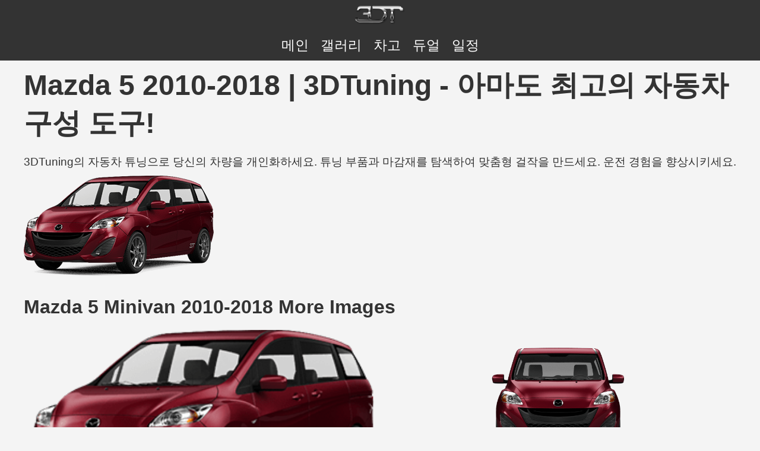

--- FILE ---
content_type: text/html; charset=utf-8
request_url: https://assets3.3dtuning.com/ko-KO/tuning/mazda/5/minivan.2012
body_size: 6962
content:
<!DOCTYPE html><html lang="ko-KO"><head><meta charset="UTF-8"><meta name="viewport" content="width=device-width, initial-scale=1.0"><meta http-equiv="content-language" content="ko-KO"><meta name="author" content="3dtuning.com"><meta name="googlebot" content="index, follow"><meta name="bingbot" content="index, follow"><meta name="robots" content="index, follow"><link rel="canonical" href="https://www.3dtuning.com/ko-KO/tuning/mazda/5/minivan.2012"><meta name="keywords" content="mazda, 5, 2012, minivan, mazda 5, mazda 5 2012, mazda 5 minivan, mazda 5 2012 minivan, mazda 5 minivan 2012, mazda 2012, mazda minivan, mazda 2012 minivan, mazda minivan 2012, 5 2012, 5 minivan, 5 2012 minivan, 5 minivan 2012, 2012 minivan, minivan 2012, 자동차 튜닝, 자동차 스타일링, 자동차 브랜딩, 차량 맞춤화, 자동차 수정, 맞춤형 자동차 업그레이드, 튜닝 부품, 독점 페인트, 프리미엄 재료, 성능 튜닝, 바디킷, 알로이 휠, 스포일러, 후드, 흡기, 범퍼, 내부 맞춤화, 자동차 개선, 개인화된 자동차 디자인, 스타일리시한 수정, 창의적인 자동차 튜닝, 독특한 차량 맞춤화, 애프터마켓 액세서리, 고성능 튜닝, 자동차 아트, 자동차 구성 도구, 자동차 엔지니어, 자동차 제작자, 자동차 수정"><meta name="description" content="3DTuning의 자동차 튜닝으로 당신의 차량을 개인화하세요. 튜닝 부품과 마감재를 탐색하여 맞춤형 걸작을 만드세요. 운전 경험을 향상시키세요."><title>Mazda 5 2010-2018 | 3DTuning - 아마도 최고의 자동차 구성 도구!</title><meta property="og:url" content="https://www.3dtuning.com/ko-KO/tuning/mazda/5/minivan.2012"><meta property="og:title" content="Mazda 5 2010-2018 | 3DTuning - 아마도 최고의 자동차 구성 도구!"><meta property="og:site_name" content="https://www.3dtuning.com"><meta property="og:type" content="website"><meta property="og:description" content="3DTuning의 자동차 튜닝으로 당신의 차량을 개인화하세요. 튜닝 부품과 마감재를 탐색하여 맞춤형 걸작을 만드세요. 운전 경험을 향상시키세요."><meta property="og:image" content="https://cdn2.3dtuning.com/info/Mazda 5 2012 Minivan/carchooser/side_2.png"><meta property="og:image:width" content="1200"><meta property="og:image:height" content="630"><meta name="twitter:card" content="summary_large_image"><meta name="twitter:title" content="Mazda 5 2010-2018 | 3DTuning - 아마도 최고의 자동차 구성 도구!"><meta name="twitter:description" content="3DTuning의 자동차 튜닝으로 당신의 차량을 개인화하세요. 튜닝 부품과 마감재를 탐색하여 맞춤형 걸작을 만드세요. 운전 경험을 향상시키세요."><meta name="twitter:image" content="https://cdn2.3dtuning.com/info/Mazda 5 2012 Minivan/carchooser/side_2.png"><link rel="alternate" hreflang="x-default" href="https://www.3dtuning.com/ko-KO/tuning/mazda/5/minivan.2012"><link rel="alternate" hreflang="it-IT" href="https://www.3dtuning.com/it-IT/tuning/mazda/5/minivan.2012"><link rel="alternate" hreflang="es-ES" href="https://www.3dtuning.com/es-ES/tuning/mazda/5/minivan.2012"><link rel="alternate" hreflang="en-US" href="https://www.3dtuning.com/en-US/tuning/mazda/5/minivan.2012"><link rel="alternate" hreflang="ru-RU" href="https://www.3dtuning.com/ru-RU/tuning/mazda/5/minivan.2012"><link rel="alternate" hreflang="ko-KO" href="https://www.3dtuning.com/ko-KO/tuning/mazda/5/minivan.2012"><link rel="alternate" hreflang="ja-JP" href="https://www.3dtuning.com/ja-JP/tuning/mazda/5/minivan.2012"><link rel="alternate" hreflang="zh-CN" href="https://www.3dtuning.com/zh-CN/tuning/mazda/5/minivan.2012"><link rel="alternate" hreflang="de-DE" href="https://www.3dtuning.com/de-DE/tuning/mazda/5/minivan.2012"><link rel="alternate" hreflang="fr-FR" href="https://www.3dtuning.com/fr-FR/tuning/mazda/5/minivan.2012"><link rel="alternate" hreflang="pt-PT" href="https://www.3dtuning.com/pt-PT/tuning/mazda/5/minivan.2012"><script type="application/ld+json">{"@context":"https://schema.org/","@type":"Vehicle","name":"Mazda 5 Minivan 2010-2018","model":"5","brand":{"@type":"Brand","name":"Mazda"},"manufacturer":{"@type":"Organization","name":"Mazda"},"modelYear":2012,"productionDate":"2010/2018","url":"https://www.3dtuning.com/ko-KO/tuning/mazda/5/minivan.2012","vehicleConfiguration":"Minivan","modelDate":"2010/2018","image":["https://cdn2.3dtuning.com/info/Mazda 5 2012 Minivan/carchooser/side_2.png","https://cdn6.3dtuning.com/info/Mazda 5 2012 Minivan/carchooser/default.png","https://cdn1.3dtuning.com/info/Mazda 5 2012 Minivan/carchooser/side.png"],"aggregateRating":{"@type":"AggregateRating","ratingValue":"4.3","reviewCount":"264","bestRating":"5","worstRating":"1"},"review":{"@type":"Review","reviewRating":{"@type":"Rating","ratingValue":"5","bestRating":"5"},"author":{"@type":"Organization","name":"글로벌 자동차 평론가"},"datePublished":"2024-12-01","reviewBody":"Mazda 5은 뛰어난 성능과 강렬한 외관을 모두 갖추고 있습니다. 외부 디자인은 공격적이면서도 세련되어 이 클래스에서 돋보입니다."},"hasPart":[{"@type":"VehiclePart","name":"American flag","category":"Aerography","description":"맞춤형 외관과 성능을 위해 사용되는 고품질 Aerography.","image":"https://data.3dtuning.com/ui-elements/components_type_icons/car/racing_stipes.jpg"},{"@type":"VehiclePart","name":"{custom} ","category":"Aerography","description":"맞춤형 외관과 성능을 위해 사용되는 고품질 Aerography.","image":"https://data.3dtuning.com/ui-elements/components_type_icons/car/racing_stipes.jpg"},{"@type":"VehiclePart","name":"{custom} 10","category":"Aerography","description":"맞춤형 외관과 성능을 위해 사용되는 고품질 Aerography.","image":"https://data.3dtuning.com/ui-elements/components_type_icons/car/racing_stipes.jpg"},{"@type":"VehiclePart","name":"{custom} 11","category":"Aerography","description":"맞춤형 외관과 성능을 위해 사용되는 고품질 Aerography.","image":"https://data.3dtuning.com/ui-elements/components_type_icons/car/racing_stipes.jpg"},{"@type":"VehiclePart","name":"{custom} 12","category":"Aerography","description":"맞춤형 외관과 성능을 위해 사용되는 고품질 Aerography.","image":"https://data.3dtuning.com/ui-elements/components_type_icons/car/racing_stipes.jpg"},{"@type":"VehiclePart","name":"{custom} 13","category":"Aerography","description":"맞춤형 외관과 성능을 위해 사용되는 고품질 Aerography.","image":"https://data.3dtuning.com/ui-elements/components_type_icons/car/racing_stipes.jpg"},{"@type":"VehiclePart","name":"{custom} 14","category":"Aerography","description":"맞춤형 외관과 성능을 위해 사용되는 고품질 Aerography.","image":"https://data.3dtuning.com/ui-elements/components_type_icons/car/racing_stipes.jpg"},{"@type":"VehiclePart","name":"{custom} 15","category":"Aerography","description":"맞춤형 외관과 성능을 위해 사용되는 고품질 Aerography.","image":"https://data.3dtuning.com/ui-elements/components_type_icons/car/racing_stipes.jpg"},{"@type":"VehiclePart","name":"{custom} 16","category":"Aerography","description":"맞춤형 외관과 성능을 위해 사용되는 고품질 Aerography.","image":"https://data.3dtuning.com/ui-elements/components_type_icons/car/racing_stipes.jpg"},{"@type":"VehiclePart","name":"{custom} 17","category":"Aerography","description":"맞춤형 외관과 성능을 위해 사용되는 고품질 Aerography.","image":"https://data.3dtuning.com/ui-elements/components_type_icons/car/racing_stipes.jpg"},{"@type":"VehiclePart","name":"{custom} 18","category":"Aerography","description":"맞춤형 외관과 성능을 위해 사용되는 고품질 Aerography.","image":"https://data.3dtuning.com/ui-elements/components_type_icons/car/racing_stipes.jpg"},{"@type":"VehiclePart","name":"{custom} 19","category":"Aerography","description":"맞춤형 외관과 성능을 위해 사용되는 고품질 Aerography.","image":"https://data.3dtuning.com/ui-elements/components_type_icons/car/racing_stipes.jpg"},{"@type":"VehiclePart","name":"{custom} 2","category":"Aerography","description":"맞춤형 외관과 성능을 위해 사용되는 고품질 Aerography.","image":"https://data.3dtuning.com/ui-elements/components_type_icons/car/racing_stipes.jpg"},{"@type":"VehiclePart","name":"{custom} 20","category":"Aerography","description":"맞춤형 외관과 성능을 위해 사용되는 고품질 Aerography.","image":"https://data.3dtuning.com/ui-elements/components_type_icons/car/racing_stipes.jpg"},{"@type":"VehiclePart","name":"{custom} 21","category":"Aerography","description":"맞춤형 외관과 성능을 위해 사용되는 고품질 Aerography.","image":"https://data.3dtuning.com/ui-elements/components_type_icons/car/racing_stipes.jpg"},{"@type":"VehiclePart","name":"{custom} 22","category":"Aerography","description":"맞춤형 외관과 성능을 위해 사용되는 고품질 Aerography.","image":"https://data.3dtuning.com/ui-elements/components_type_icons/car/racing_stipes.jpg"},{"@type":"VehiclePart","name":"{custom} 3","category":"Aerography","description":"맞춤형 외관과 성능을 위해 사용되는 고품질 Aerography.","image":"https://data.3dtuning.com/ui-elements/components_type_icons/car/racing_stipes.jpg"},{"@type":"VehiclePart","name":"{custom} 4","category":"Aerography","description":"맞춤형 외관과 성능을 위해 사용되는 고품질 Aerography.","image":"https://data.3dtuning.com/ui-elements/components_type_icons/car/racing_stipes.jpg"},{"@type":"VehiclePart","name":"{custom} 5","category":"Aerography","description":"맞춤형 외관과 성능을 위해 사용되는 고품질 Aerography.","image":"https://data.3dtuning.com/ui-elements/components_type_icons/car/racing_stipes.jpg"},{"@type":"VehiclePart","name":"{custom} 6","category":"Aerography","description":"맞춤형 외관과 성능을 위해 사용되는 고품질 Aerography.","image":"https://data.3dtuning.com/ui-elements/components_type_icons/car/racing_stipes.jpg"},{"@type":"VehiclePart","name":"{custom} 7","category":"Aerography","description":"맞춤형 외관과 성능을 위해 사용되는 고품질 Aerography.","image":"https://data.3dtuning.com/ui-elements/components_type_icons/car/racing_stipes.jpg"},{"@type":"VehiclePart","name":"{custom} 8","category":"Aerography","description":"맞춤형 외관과 성능을 위해 사용되는 고품질 Aerography.","image":"https://data.3dtuning.com/ui-elements/components_type_icons/car/racing_stipes.jpg"},{"@type":"VehiclePart","name":"{custom} 9","category":"Aerography","description":"맞춤형 외관과 성능을 위해 사용되는 고품질 Aerography.","image":"https://data.3dtuning.com/ui-elements/components_type_icons/car/racing_stipes.jpg"},{"@type":"VehiclePart","name":"Duraflex","category":"Air Intake Hood","description":"맞춤형 외관과 성능을 위해 사용되는 고품질 Air Intake Hood.","image":"https://data.3dtuning.com/ui-elements/components_type_icons/car/air_intake_hood.jpg"},{"@type":"VehiclePart","name":"Duraflex 2","category":"Air Intake Hood","description":"맞춤형 외관과 성능을 위해 사용되는 고품질 Air Intake Hood.","image":"https://data.3dtuning.com/ui-elements/components_type_icons/car/air_intake_hood.jpg"},{"@type":"VehiclePart","name":"K and N","category":"Air Intake Hood","description":"맞춤형 외관과 성능을 위해 사용되는 고품질 Air Intake Hood.","image":"https://data.3dtuning.com/ui-elements/components_type_icons/car/air_intake_hood.jpg"},{"@type":"VehiclePart","name":"Street Scene","category":"Air Intake Hood","description":"맞춤형 외관과 성능을 위해 사용되는 고품질 Air Intake Hood.","image":"https://data.3dtuning.com/ui-elements/components_type_icons/car/air_intake_hood.jpg"},{"@type":"VehiclePart","name":"Street Scene 2","category":"Air Intake Hood","description":"맞춤형 외관과 성능을 위해 사용되는 고품질 Air Intake Hood.","image":"https://data.3dtuning.com/ui-elements/components_type_icons/car/air_intake_hood.jpg"},{"@type":"VehiclePart","name":"Street Scene 3","category":"Air Intake Hood","description":"맞춤형 외관과 성능을 위해 사용되는 고품질 Air Intake Hood.","image":"https://data.3dtuning.com/ui-elements/components_type_icons/car/air_intake_hood.jpg"},{"@type":"VehiclePart","name":"Street Scene 4","category":"Air Intake Hood","description":"맞춤형 외관과 성능을 위해 사용되는 고품질 Air Intake Hood.","image":"https://data.3dtuning.com/ui-elements/components_type_icons/car/air_intake_hood.jpg"},{"@type":"VehiclePart","name":"Street Scene 5","category":"Air Intake Hood","description":"맞춤형 외관과 성능을 위해 사용되는 고품질 Air Intake Hood.","image":"https://data.3dtuning.com/ui-elements/components_type_icons/car/air_intake_hood.jpg"},{"@type":"VehiclePart","name":"Willpak","category":"Air Intake Hood","description":"맞춤형 외관과 성능을 위해 사용되는 고품질 Air Intake Hood.","image":"https://data.3dtuning.com/ui-elements/components_type_icons/car/air_intake_hood.jpg"},{"@type":"VehiclePart","name":"AVS","category":"Roof Scoops","description":"맞춤형 외관과 성능을 위해 사용되는 고품질 Roof Scoops.","image":"https://data.3dtuning.com/ui-elements/components_type_icons/car/roof_scoops.jpg"},{"@type":"VehiclePart","name":"AVS 2","category":"Roof Scoops","description":"맞춤형 외관과 성능을 위해 사용되는 고품질 Roof Scoops.","image":"https://data.3dtuning.com/ui-elements/components_type_icons/car/roof_scoops.jpg"},{"@type":"VehiclePart","name":"AVS 3","category":"Roof Scoops","description":"맞춤형 외관과 성능을 위해 사용되는 고품질 Roof Scoops.","image":"https://data.3dtuning.com/ui-elements/components_type_icons/car/roof_scoops.jpg"},{"@type":"VehiclePart","name":"Pilot","category":"Roof Scoops","description":"맞춤형 외관과 성능을 위해 사용되는 고품질 Roof Scoops.","image":"https://data.3dtuning.com/ui-elements/components_type_icons/car/roof_scoops.jpg"},{"@type":"VehiclePart","name":"Pilot 2","category":"Roof Scoops","description":"맞춤형 외관과 성능을 위해 사용되는 고품질 Roof Scoops.","image":"https://data.3dtuning.com/ui-elements/components_type_icons/car/roof_scoops.jpg"},{"@type":"VehiclePart","name":"Pilot 3","category":"Roof Scoops","description":"맞춤형 외관과 성능을 위해 사용되는 고품질 Roof Scoops.","image":"https://data.3dtuning.com/ui-elements/components_type_icons/car/roof_scoops.jpg"},{"@type":"VehiclePart","name":"Pilot 4","category":"Roof Scoops","description":"맞춤형 외관과 성능을 위해 사용되는 고품질 Roof Scoops.","image":"https://data.3dtuning.com/ui-elements/components_type_icons/car/roof_scoops.jpg"},{"@type":"VehiclePart","name":"Street Scene","category":"Roof Scoops","description":"맞춤형 외관과 성능을 위해 사용되는 고품질 Roof Scoops.","image":"https://data.3dtuning.com/ui-elements/components_type_icons/car/roof_scoops.jpg"},{"@type":"VehiclePart","name":"Street Scene 2","category":"Roof Scoops","description":"맞춤형 외관과 성능을 위해 사용되는 고품질 Roof Scoops.","image":"https://data.3dtuning.com/ui-elements/components_type_icons/car/roof_scoops.jpg"},{"@type":"VehiclePart","name":"{factory} ","category":"black","description":"맞춤형 외관과 성능을 위해 사용되는 고품질 black.","image":"https://www.3dtuning.com/img/watermark.png"},{"@type":"VehiclePart","name":"{factory} ","category":"Body","description":"맞춤형 외관과 성능을 위해 사용되는 고품질 Body.","image":"https://data.3dtuning.com/ui-elements/components_type_icons/car/body.jpg"},{"@type":"VehiclePart","name":"24","category":"Wheels","description":"맞춤형 외관과 성능을 위해 사용되는 고품질 Wheels.","image":"https://data.3dtuning.com/ui-elements/components_type_icons/car/wheels.jpg"},{"@type":"VehiclePart","name":"445R","category":"Wheels","description":"맞춤형 외관과 성능을 위해 사용되는 고품질 Wheels.","image":"https://data.3dtuning.com/ui-elements/components_type_icons/car/wheels.jpg"},{"@type":"VehiclePart","name":"57 OPTIMISE","category":"Wheels","description":"맞춤형 외관과 성능을 위해 사용되는 고품질 Wheels.","image":"https://data.3dtuning.com/ui-elements/components_type_icons/car/wheels.jpg"},{"@type":"VehiclePart","name":"AO black","category":"Wheels","description":"맞춤형 외관과 성능을 위해 사용되는 고품질 Wheels.","image":"https://data.3dtuning.com/ui-elements/components_type_icons/car/wheels.jpg"},{"@type":"VehiclePart","name":"AO dark","category":"Wheels","description":"맞춤형 외관과 성능을 위해 사용되는 고품질 Wheels.","image":"https://data.3dtuning.com/ui-elements/components_type_icons/car/wheels.jpg"},{"@type":"VehiclePart","name":"AP black","category":"Wheels","description":"맞춤형 외관과 성능을 위해 사용되는 고품질 Wheels.","image":"https://data.3dtuning.com/ui-elements/components_type_icons/car/wheels.jpg"},{"@type":"VehiclePart","name":"AP dark","category":"Wheels","description":"맞춤형 외관과 성능을 위해 사용되는 고품질 Wheels.","image":"https://data.3dtuning.com/ui-elements/components_type_icons/car/wheels.jpg"},{"@type":"VehiclePart","name":"AR black","category":"Wheels","description":"맞춤형 외관과 성능을 위해 사용되는 고품질 Wheels.","image":"https://data.3dtuning.com/ui-elements/components_type_icons/car/wheels.jpg"},{"@type":"VehiclePart","name":"AR dark","category":"Wheels","description":"맞춤형 외관과 성능을 위해 사용되는 고품질 Wheels.","image":"https://data.3dtuning.com/ui-elements/components_type_icons/car/wheels.jpg"},{"@type":"VehiclePart","name":"Alaska black","category":"Wheels","description":"맞춤형 외관과 성능을 위해 사용되는 고품질 Wheels.","image":"https://data.3dtuning.com/ui-elements/components_type_icons/car/wheels.jpg"},{"@type":"VehiclePart","name":"Alaska dark","category":"Wheels","description":"맞춤형 외관과 성능을 위해 사용되는 고품질 Wheels.","image":"https://data.3dtuning.com/ui-elements/components_type_icons/car/wheels.jpg"},{"@type":"VehiclePart","name":"Antigua","category":"Wheels","description":"맞춤형 외관과 성능을 위해 사용되는 고품질 Wheels.","image":"https://data.3dtuning.com/ui-elements/components_type_icons/car/wheels.jpg"},{"@type":"VehiclePart","name":"Antigua dark","category":"Wheels","description":"맞춤형 외관과 성능을 위해 사용되는 고품질 Wheels.","image":"https://data.3dtuning.com/ui-elements/components_type_icons/car/wheels.jpg"},{"@type":"VehiclePart","name":"Aruba dark","category":"Wheels","description":"맞춤형 외관과 성능을 위해 사용되는 고품질 Wheels.","image":"https://data.3dtuning.com/ui-elements/components_type_icons/car/wheels.jpg"},{"@type":"VehiclePart","name":"Aruba graphite","category":"Wheels","description":"맞춤형 외관과 성능을 위해 사용되는 고품질 Wheels.","image":"https://data.3dtuning.com/ui-elements/components_type_icons/car/wheels.jpg"},{"@type":"VehiclePart","name":"Atlanta black","category":"Wheels","description":"맞춤형 외관과 성능을 위해 사용되는 고품질 Wheels.","image":"https://data.3dtuning.com/ui-elements/components_type_icons/car/wheels.jpg"},{"@type":"VehiclePart","name":"Atlanta titan","category":"Wheels","description":"맞춤형 외관과 성능을 위해 사용되는 고품질 Wheels.","image":"https://data.3dtuning.com/ui-elements/components_type_icons/car/wheels.jpg"},{"@type":"VehiclePart","name":"B","category":"Wheels","description":"맞춤형 외관과 성능을 위해 사용되는 고품질 Wheels.","image":"https://data.3dtuning.com/ui-elements/components_type_icons/car/wheels.jpg"},{"@type":"VehiclePart","name":"BS5","category":"Wheels","description":"맞춤형 외관과 성능을 위해 사용되는 고품질 Wheels.","image":"https://data.3dtuning.com/ui-elements/components_type_icons/car/wheels.jpg"},{"@type":"VehiclePart","name":"Berlin black","category":"Wheels","description":"맞춤형 외관과 성능을 위해 사용되는 고품질 Wheels.","image":"https://data.3dtuning.com/ui-elements/components_type_icons/car/wheels.jpg"},{"@type":"VehiclePart","name":"Berlin dark","category":"Wheels","description":"맞춤형 외관과 성능을 위해 사용되는 고품질 Wheels.","image":"https://data.3dtuning.com/ui-elements/components_type_icons/car/wheels.jpg"},{"@type":"VehiclePart","name":"Bilbao blaze","category":"Wheels","description":"맞춤형 외관과 성능을 위해 사용되는 고품질 Wheels.","image":"https://data.3dtuning.com/ui-elements/components_type_icons/car/wheels.jpg"},{"@type":"VehiclePart","name":"Bilbao dark","category":"Wheels","description":"맞춤형 외관과 성능을 위해 사용되는 고품질 Wheels.","image":"https://data.3dtuning.com/ui-elements/components_type_icons/car/wheels.jpg"},{"@type":"VehiclePart","name":"CF","category":"Wheels","description":"맞춤형 외관과 성능을 위해 사용되는 고품질 Wheels.","image":"https://data.3dtuning.com/ui-elements/components_type_icons/car/wheels.jpg"},{"@type":"VehiclePart","name":"CH-R","category":"Wheels","description":"맞춤형 외관과 성능을 위해 사용되는 고품질 Wheels.","image":"https://data.3dtuning.com/ui-elements/components_type_icons/car/wheels.jpg"},{"@type":"VehiclePart","name":"CP5","category":"Wheels","description":"맞춤형 외관과 성능을 위해 사용되는 고품질 Wheels.","image":"https://data.3dtuning.com/ui-elements/components_type_icons/car/wheels.jpg"},{"@type":"VehiclePart","name":"CP5 dark","category":"Wheels","description":"맞춤형 외관과 성능을 위해 사용되는 고품질 Wheels.","image":"https://data.3dtuning.com/ui-elements/components_type_icons/car/wheels.jpg"},{"@type":"VehiclePart","name":"CRkai","category":"Wheels","description":"맞춤형 외관과 성능을 위해 사용되는 고품질 Wheels.","image":"https://data.3dtuning.com/ui-elements/components_type_icons/car/wheels.jpg"},{"@type":"VehiclePart","name":"CS","category":"Wheels","description":"맞춤형 외관과 성능을 위해 사용되는 고품질 Wheels.","image":"https://data.3dtuning.com/ui-elements/components_type_icons/car/wheels.jpg"},{"@type":"VehiclePart","name":"CW 2","category":"Wheels","description":"맞춤형 외관과 성능을 위해 사용되는 고품질 Wheels.","image":"https://data.3dtuning.com/ui-elements/components_type_icons/car/wheels.jpg"},{"@type":"VehiclePart","name":"Cliff","category":"Wheels","description":"맞춤형 외관과 성능을 위해 사용되는 고품질 Wheels.","image":"https://data.3dtuning.com/ui-elements/components_type_icons/car/wheels.jpg"},{"@type":"VehiclePart","name":"Cliff dark","category":"Wheels","description":"맞춤형 외관과 성능을 위해 사용되는 고품질 Wheels.","image":"https://data.3dtuning.com/ui-elements/components_type_icons/car/wheels.jpg"},{"@type":"VehiclePart","name":"Crest","category":"Wheels","description":"맞춤형 외관과 성능을 위해 사용되는 고품질 Wheels.","image":"https://data.3dtuning.com/ui-elements/components_type_icons/car/wheels.jpg"},{"@type":"VehiclePart","name":"Crest dark","category":"Wheels","description":"맞춤형 외관과 성능을 위해 사용되는 고품질 Wheels.","image":"https://data.3dtuning.com/ui-elements/components_type_icons/car/wheels.jpg"},{"@type":"VehiclePart","name":"Crunch","category":"Wheels","description":"맞춤형 외관과 성능을 위해 사용되는 고품질 Wheels.","image":"https://data.3dtuning.com/ui-elements/components_type_icons/car/wheels.jpg"},{"@type":"VehiclePart","name":"Dakar","category":"Wheels","description":"맞춤형 외관과 성능을 위해 사용되는 고품질 Wheels.","image":"https://data.3dtuning.com/ui-elements/components_type_icons/car/wheels.jpg"},{"@type":"VehiclePart","name":"Dakar bronze","category":"Wheels","description":"맞춤형 외관과 성능을 위해 사용되는 고품질 Wheels.","image":"https://data.3dtuning.com/ui-elements/components_type_icons/car/wheels.jpg"},{"@type":"VehiclePart","name":"Dakar dark","category":"Wheels","description":"맞춤형 외관과 성능을 위해 사용되는 고품질 Wheels.","image":"https://data.3dtuning.com/ui-elements/components_type_icons/car/wheels.jpg"},{"@type":"VehiclePart","name":"Esinem SL","category":"Wheels","description":"맞춤형 외관과 성능을 위해 사용되는 고품질 Wheels.","image":"https://data.3dtuning.com/ui-elements/components_type_icons/car/wheels.jpg"},{"@type":"VehiclePart","name":"Fuji dark","category":"Wheels","description":"맞춤형 외관과 성능을 위해 사용되는 고품질 Wheels.","image":"https://data.3dtuning.com/ui-elements/components_type_icons/car/wheels.jpg"},{"@type":"VehiclePart","name":"Fuji gold","category":"Wheels","description":"맞춤형 외관과 성능을 위해 사용되는 고품질 Wheels.","image":"https://data.3dtuning.com/ui-elements/components_type_icons/car/wheels.jpg"},{"@type":"VehiclePart","name":"Fuji grey","category":"Wheels","description":"맞춤형 외관과 성능을 위해 사용되는 고품질 Wheels.","image":"https://data.3dtuning.com/ui-elements/components_type_icons/car/wheels.jpg"},{"@type":"VehiclePart","name":"Further","category":"Wheels","description":"맞춤형 외관과 성능을 위해 사용되는 고품질 Wheels.","image":"https://data.3dtuning.com/ui-elements/components_type_icons/car/wheels.jpg"},{"@type":"VehiclePart","name":"G","category":"Wheels","description":"맞춤형 외관과 성능을 위해 사용되는 고품질 Wheels.","image":"https://data.3dtuning.com/ui-elements/components_type_icons/car/wheels.jpg"},{"@type":"VehiclePart","name":"G graphite","category":"Wheels","description":"맞춤형 외관과 성능을 위해 사용되는 고품질 Wheels.","image":"https://data.3dtuning.com/ui-elements/components_type_icons/car/wheels.jpg"},{"@type":"VehiclePart","name":"Genua","category":"Wheels","description":"맞춤형 외관과 성능을 위해 사용되는 고품질 Wheels.","image":"https://data.3dtuning.com/ui-elements/components_type_icons/car/wheels.jpg"},{"@type":"VehiclePart","name":"Genua dark","category":"Wheels","description":"맞춤형 외관과 성능을 위해 사용되는 고품질 Wheels.","image":"https://data.3dtuning.com/ui-elements/components_type_icons/car/wheels.jpg"},{"@type":"VehiclePart","name":"Hammada","category":"Wheels","description":"맞춤형 외관과 성능을 위해 사용되는 고품질 Wheels.","image":"https://data.3dtuning.com/ui-elements/components_type_icons/car/wheels.jpg"},{"@type":"VehiclePart","name":"Hammada dark","category":"Wheels","description":"맞춤형 외관과 성능을 위해 사용되는 고품질 Wheels.","image":"https://data.3dtuning.com/ui-elements/components_type_icons/car/wheels.jpg"},{"@type":"VehiclePart","name":"Hanzo","category":"Wheels","description":"맞춤형 외관과 성능을 위해 사용되는 고품질 Wheels.","image":"https://data.3dtuning.com/ui-elements/components_type_icons/car/wheels.jpg"},{"@type":"VehiclePart","name":"Havanna dark","category":"Wheels","description":"맞춤형 외관과 성능을 위해 사용되는 고품질 Wheels.","image":"https://data.3dtuning.com/ui-elements/components_type_icons/car/wheels.jpg"},{"@type":"VehiclePart","name":"Havanna grey","category":"Wheels","description":"맞춤형 외관과 성능을 위해 사용되는 고품질 Wheels.","image":"https://data.3dtuning.com/ui-elements/components_type_icons/car/wheels.jpg"},{"@type":"VehiclePart","name":"Hybrid 1 anthracite","category":"Wheels","description":"맞춤형 외관과 성능을 위해 사용되는 고품질 Wheels.","image":"https://data.3dtuning.com/ui-elements/components_type_icons/car/wheels.jpg"},{"@type":"VehiclePart","name":"Hybrid 1 silver","category":"Wheels","description":"맞춤형 외관과 성능을 위해 사용되는 고품질 Wheels.","image":"https://data.3dtuning.com/ui-elements/components_type_icons/car/wheels.jpg"},{"@type":"VehiclePart","name":"Hybrid 2 silver","category":"Wheels","description":"맞춤형 외관과 성능을 위해 사용되는 고품질 Wheels.","image":"https://data.3dtuning.com/ui-elements/components_type_icons/car/wheels.jpg"},{"@type":"VehiclePart","name":"Hybrid 3 anthracite","category":"Wheels","description":"맞춤형 외관과 성능을 위해 사용되는 고품질 Wheels.","image":"https://data.3dtuning.com/ui-elements/components_type_icons/car/wheels.jpg"},{"@type":"VehiclePart","name":"Hybridrad 4 black","category":"Wheels","description":"맞춤형 외관과 성능을 위해 사용되는 고품질 Wheels.","image":"https://data.3dtuning.com/ui-elements/components_type_icons/car/wheels.jpg"},{"@type":"VehiclePart","name":"Hybridrad 5 anthracite","category":"Wheels","description":"맞춤형 외관과 성능을 위해 사용되는 고품질 Wheels.","image":"https://data.3dtuning.com/ui-elements/components_type_icons/car/wheels.jpg"},{"@type":"VehiclePart","name":"Hybridrad 6 anthracite","category":"Wheels","description":"맞춤형 외관과 성능을 위해 사용되는 고품질 Wheels.","image":"https://data.3dtuning.com/ui-elements/components_type_icons/car/wheels.jpg"},{"@type":"VehiclePart","name":"Hybridrad 7 anthracite","category":"Wheels","description":"맞춤형 외관과 성능을 위해 사용되는 고품질 Wheels.","image":"https://data.3dtuning.com/ui-elements/components_type_icons/car/wheels.jpg"},{"@type":"VehiclePart","name":"Hybridrad 9 anthracite","category":"Wheels","description":"맞춤형 외관과 성능을 위해 사용되는 고품질 Wheels.","image":"https://data.3dtuning.com/ui-elements/components_type_icons/car/wheels.jpg"},{"@type":"VehiclePart","name":"Interlagos dark","category":"Wheels","description":"맞춤형 외관과 성능을 위해 사용되는 고품질 Wheels.","image":"https://data.3dtuning.com/ui-elements/components_type_icons/car/wheels.jpg"},{"@type":"VehiclePart","name":"Interlagos shine","category":"Wheels","description":"맞춤형 외관과 성능을 위해 사용되는 고품질 Wheels.","image":"https://data.3dtuning.com/ui-elements/components_type_icons/car/wheels.jpg"},{"@type":"VehiclePart","name":"KB dark","category":"Wheels","description":"맞춤형 외관과 성능을 위해 사용되는 고품질 Wheels.","image":"https://data.3dtuning.com/ui-elements/components_type_icons/car/wheels.jpg"},{"@type":"VehiclePart","name":"KB silver","category":"Wheels","description":"맞춤형 외관과 성능을 위해 사용되는 고품질 Wheels.","image":"https://data.3dtuning.com/ui-elements/components_type_icons/car/wheels.jpg"},{"@type":"VehiclePart","name":"KC black","category":"Wheels","description":"맞춤형 외관과 성능을 위해 사용되는 고품질 Wheels.","image":"https://data.3dtuning.com/ui-elements/components_type_icons/car/wheels.jpg"},{"@type":"VehiclePart","name":"KC bronze","category":"Wheels","description":"맞춤형 외관과 성능을 위해 사용되는 고품질 Wheels.","image":"https://data.3dtuning.com/ui-elements/components_type_icons/car/wheels.jpg"},{"@type":"VehiclePart","name":"KC dark","category":"Wheels","description":"맞춤형 외관과 성능을 위해 사용되는 고품질 Wheels.","image":"https://data.3dtuning.com/ui-elements/components_type_icons/car/wheels.jpg"},{"@type":"VehiclePart","name":"KE black","category":"Wheels","description":"맞춤형 외관과 성능을 위해 사용되는 고품질 Wheels.","image":"https://data.3dtuning.com/ui-elements/components_type_icons/car/wheels.jpg"},{"@type":"VehiclePart","name":"KE dark","category":"Wheels","description":"맞춤형 외관과 성능을 위해 사용되는 고품질 Wheels.","image":"https://data.3dtuning.com/ui-elements/components_type_icons/car/wheels.jpg"},{"@type":"VehiclePart","name":"KF black","category":"Wheels","description":"맞춤형 외관과 성능을 위해 사용되는 고품질 Wheels.","image":"https://data.3dtuning.com/ui-elements/components_type_icons/car/wheels.jpg"},{"@type":"VehiclePart","name":"KF dark","category":"Wheels","description":"맞춤형 외관과 성능을 위해 사용되는 고품질 Wheels.","image":"https://data.3dtuning.com/ui-elements/components_type_icons/car/wheels.jpg"},{"@type":"VehiclePart","name":"KF silver","category":"Wheels","description":"맞춤형 외관과 성능을 위해 사용되는 고품질 Wheels.","image":"https://data.3dtuning.com/ui-elements/components_type_icons/car/wheels.jpg"},{"@type":"VehiclePart","name":"KG black","category":"Wheels","description":"맞춤형 외관과 성능을 위해 사용되는 고품질 Wheels.","image":"https://data.3dtuning.com/ui-elements/components_type_icons/car/wheels.jpg"},{"@type":"VehiclePart","name":"KG dark","category":"Wheels","description":"맞춤형 외관과 성능을 위해 사용되는 고품질 Wheels.","image":"https://data.3dtuning.com/ui-elements/components_type_icons/car/wheels.jpg"},{"@type":"VehiclePart","name":"KG silver","category":"Wheels","description":"맞춤형 외관과 성능을 위해 사용되는 고품질 Wheels.","image":"https://data.3dtuning.com/ui-elements/components_type_icons/car/wheels.jpg"},{"@type":"VehiclePart","name":"KH black","category":"Wheels","description":"맞춤형 외관과 성능을 위해 사용되는 고품질 Wheels.","image":"https://data.3dtuning.com/ui-elements/components_type_icons/car/wheels.jpg"},{"@type":"VehiclePart","name":"KH dark","category":"Wheels","description":"맞춤형 외관과 성능을 위해 사용되는 고품질 Wheels.","image":"https://data.3dtuning.com/ui-elements/components_type_icons/car/wheels.jpg"},{"@type":"VehiclePart","name":"KS dark","category":"Wheels","description":"맞춤형 외관과 성능을 위해 사용되는 고품질 Wheels.","image":"https://data.3dtuning.com/ui-elements/components_type_icons/car/wheels.jpg"},{"@type":"VehiclePart","name":"KS graphite","category":"Wheels","description":"맞춤형 외관과 성능을 위해 사용되는 고품질 Wheels.","image":"https://data.3dtuning.com/ui-elements/components_type_icons/car/wheels.jpg"},{"@type":"VehiclePart","name":"KS silver","category":"Wheels","description":"맞춤형 외관과 성능을 위해 사용되는 고품질 Wheels.","image":"https://data.3dtuning.com/ui-elements/components_type_icons/car/wheels.jpg"},{"@type":"VehiclePart","name":"KT dark","category":"Wheels","description":"맞춤형 외관과 성능을 위해 사용되는 고품질 Wheels.","image":"https://data.3dtuning.com/ui-elements/components_type_icons/car/wheels.jpg"},{"@type":"VehiclePart","name":"KT graphite","category":"Wheels","description":"맞춤형 외관과 성능을 위해 사용되는 고품질 Wheels.","image":"https://data.3dtuning.com/ui-elements/components_type_icons/car/wheels.jpg"},{"@type":"VehiclePart","name":"Kaiman dark","category":"Wheels","description":"맞춤형 외관과 성능을 위해 사용되는 고품질 Wheels.","image":"https://data.3dtuning.com/ui-elements/components_type_icons/car/wheels.jpg"},{"@type":"VehiclePart","name":"Kaiman high gloss","category":"Wheels","description":"맞춤형 외관과 성능을 위해 사용되는 고품질 Wheels.","image":"https://data.3dtuning.com/ui-elements/components_type_icons/car/wheels.jpg"},{"@type":"VehiclePart","name":"Kalahari black","category":"Wheels","description":"맞춤형 외관과 성능을 위해 사용되는 고품질 Wheels.","image":"https://data.3dtuning.com/ui-elements/components_type_icons/car/wheels.jpg"},{"@type":"VehiclePart","name":"Kalahari dark","category":"Wheels","description":"맞춤형 외관과 성능을 위해 사용되는 고품질 Wheels.","image":"https://data.3dtuning.com/ui-elements/components_type_icons/car/wheels.jpg"},{"@type":"VehiclePart","name":"Kendo","category":"Wheels","description":"맞춤형 외관과 성능을 위해 사용되는 고품질 Wheels.","image":"https://data.3dtuning.com/ui-elements/components_type_icons/car/wheels.jpg"},{"@type":"VehiclePart","name":"Kendo dark","category":"Wheels","description":"맞춤형 외관과 성능을 위해 사용되는 고품질 Wheels.","image":"https://data.3dtuning.com/ui-elements/components_type_icons/car/wheels.jpg"},{"@type":"VehiclePart","name":"LagunaSeca dark","category":"Wheels","description":"맞춤형 외관과 성능을 위해 사용되는 고품질 Wheels.","image":"https://data.3dtuning.com/ui-elements/components_type_icons/car/wheels.jpg"},{"@type":"VehiclePart","name":"LagunaSeca grey","category":"Wheels","description":"맞춤형 외관과 성능을 위해 사용되는 고품질 Wheels.","image":"https://data.3dtuning.com/ui-elements/components_type_icons/car/wheels.jpg"},{"@type":"VehiclePart","name":"Leipzig black","category":"Wheels","description":"맞춤형 외관과 성능을 위해 사용되는 고품질 Wheels.","image":"https://data.3dtuning.com/ui-elements/components_type_icons/car/wheels.jpg"},{"@type":"VehiclePart","name":"Leipzig dark","category":"Wheels","description":"맞춤형 외관과 성능을 위해 사용되는 고품질 Wheels.","image":"https://data.3dtuning.com/ui-elements/components_type_icons/car/wheels.jpg"},{"@type":"VehiclePart","name":"LimeRock dark","category":"Wheels","description":"맞춤형 외관과 성능을 위해 사용되는 고품질 Wheels.","image":"https://data.3dtuning.com/ui-elements/components_type_icons/car/wheels.jpg"},{"@type":"VehiclePart","name":"LimeRock grey","category":"Wheels","description":"맞춤형 외관과 성능을 위해 사용되는 고품질 Wheels.","image":"https://data.3dtuning.com/ui-elements/components_type_icons/car/wheels.jpg"},{"@type":"VehiclePart","name":"LongBeach black","category":"Wheels","description":"맞춤형 외관과 성능을 위해 사용되는 고품질 Wheels.","image":"https://data.3dtuning.com/ui-elements/components_type_icons/car/wheels.jpg"},{"@type":"VehiclePart","name":"LongBeach dark","category":"Wheels","description":"맞춤형 외관과 성능을 위해 사용되는 고품질 Wheels.","image":"https://data.3dtuning.com/ui-elements/components_type_icons/car/wheels.jpg"},{"@type":"VehiclePart","name":"MarinaBay black","category":"Wheels","description":"맞춤형 외관과 성능을 위해 사용되는 고품질 Wheels.","image":"https://data.3dtuning.com/ui-elements/components_type_icons/car/wheels.jpg"},{"@type":"VehiclePart","name":"MarinaBay bronze","category":"Wheels","description":"맞춤형 외관과 성능을 위해 사용되는 고품질 Wheels.","image":"https://data.3dtuning.com/ui-elements/components_type_icons/car/wheels.jpg"},{"@type":"VehiclePart","name":"MarinaBay dark","category":"Wheels","description":"맞춤형 외관과 성능을 위해 사용되는 고품질 Wheels.","image":"https://data.3dtuning.com/ui-elements/components_type_icons/car/wheels.jpg"},{"@type":"VehiclePart","name":"Misano dark","category":"Wheels","description":"맞춤형 외관과 성능을 위해 사용되는 고품질 Wheels.","image":"https://data.3dtuning.com/ui-elements/components_type_icons/car/wheels.jpg"},{"@type":"VehiclePart","name":"Misano grey","category":"Wheels","description":"맞춤형 외관과 성능을 위해 사용되는 고품질 Wheels.","image":"https://data.3dtuning.com/ui-elements/components_type_icons/car/wheels.jpg"},{"@type":"VehiclePart","name":"Mistik Spikes","category":"Wheels","description":"맞춤형 외관과 성능을 위해 사용되는 고품질 Wheels.","image":"https://data.3dtuning.com/ui-elements/components_type_icons/car/wheels.jpg"},{"@type":"VehiclePart","name":"Modular","category":"Wheels","description":"맞춤형 외관과 성능을 위해 사용되는 고품질 Wheels.","image":"https://data.3dtuning.com/ui-elements/components_type_icons/car/wheels.jpg"},{"@type":"VehiclePart","name":"Modular Beadlock 15z","category":"Wheels","description":"맞춤형 외관과 성능을 위해 사용되는 고품질 Wheels.","image":"https://data.3dtuning.com/ui-elements/components_type_icons/car/wheels.jpg"},{"@type":"VehiclePart","name":"Modular Beadlock 17z","category":"Wheels","description":"맞춤형 외관과 성능을 위해 사용되는 고품질 Wheels.","image":"https://data.3dtuning.com/ui-elements/components_type_icons/car/wheels.jpg"},{"@type":"VehiclePart","name":"Modular Beadlock 18z","category":"Wheels","description":"맞춤형 외관과 성능을 위해 사용되는 고품질 Wheels.","image":"https://data.3dtuning.com/ui-elements/components_type_icons/car/wheels.jpg"},{"@type":"VehiclePart","name":"Modular dark","category":"Wheels","description":"맞춤형 외관과 성능을 위해 사용되는 고품질 Wheels.","image":"https://data.3dtuning.com/ui-elements/components_type_icons/car/wheels.jpg"},{"@type":"VehiclePart","name":"Montreal black","category":"Wheels","description":"맞춤형 외관과 성능을 위해 사용되는 고품질 Wheels.","image":"https://data.3dtuning.com/ui-elements/components_type_icons/car/wheels.jpg"},{"@type":"VehiclePart","name":"Montreal dark","category":"Wheels","description":"맞춤형 외관과 성능을 위해 사용되는 고품질 Wheels.","image":"https://data.3dtuning.com/ui-elements/components_type_icons/car/wheels.jpg"},{"@type":"VehiclePart","name":"Mugello","category":"Wheels","description":"맞춤형 외관과 성능을 위해 사용되는 고품질 Wheels.","image":"https://data.3dtuning.com/ui-elements/components_type_icons/car/wheels.jpg"},{"@type":"VehiclePart","name":"Mugello dark","category":"Wheels","description":"맞춤형 외관과 성능을 위해 사용되는 고품질 Wheels.","image":"https://data.3dtuning.com/ui-elements/components_type_icons/car/wheels.jpg"},{"@type":"VehiclePart","name":"North dark","category":"Wheels","description":"맞춤형 외관과 성능을 위해 사용되는 고품질 Wheels.","image":"https://data.3dtuning.com/ui-elements/components_type_icons/car/wheels.jpg"},{"@type":"VehiclePart","name":"North high gloss","category":"Wheels","description":"맞춤형 외관과 성능을 위해 사용되는 고품질 Wheels.","image":"https://data.3dtuning.com/ui-elements/components_type_icons/car/wheels.jpg"},{"@type":"VehiclePart","name":"OZ Ego","category":"Wheels","description":"맞춤형 외관과 성능을 위해 사용되는 고품질 Wheels.","image":"https://data.3dtuning.com/ui-elements/components_type_icons/car/wheels.jpg"},{"@type":"VehiclePart","name":"OZ Quarantana","category":"Wheels","description":"맞춤형 외관과 성능을 위해 사용되는 고품질 Wheels.","image":"https://data.3dtuning.com/ui-elements/components_type_icons/car/wheels.jpg"},{"@type":"VehiclePart","name":"Omnia","category":"Wheels","description":"맞춤형 외관과 성능을 위해 사용되는 고품질 Wheels.","image":"https://data.3dtuning.com/ui-elements/components_type_icons/car/wheels.jpg"},{"@type":"VehiclePart","name":"Outland black","category":"Wheels","description":"맞춤형 외관과 성능을 위해 사용되는 고품질 Wheels.","image":"https://data.3dtuning.com/ui-elements/components_type_icons/car/wheels.jpg"},{"@type":"VehiclePart","name":"Outland bronze","category":"Wheels","description":"맞춤형 외관과 성능을 위해 사용되는 고품질 Wheels.","image":"https://data.3dtuning.com/ui-elements/components_type_icons/car/wheels.jpg"},{"@type":"VehiclePart","name":"Panama dark","category":"Wheels","description":"맞춤형 외관과 성능을 위해 사용되는 고품질 Wheels.","image":"https://data.3dtuning.com/ui-elements/components_type_icons/car/wheels.jpg"},{"@type":"VehiclePart","name":"Panama high gloss","category":"Wheels","description":"맞춤형 외관과 성능을 위해 사용되는 고품질 Wheels.","image":"https://data.3dtuning.com/ui-elements/components_type_icons/car/wheels.jpg"},{"@type":"VehiclePart","name":"Pharao","category":"Wheels","description":"맞춤형 외관과 성능을 위해 사용되는 고품질 Wheels.","image":"https://data.3dtuning.com/ui-elements/components_type_icons/car/wheels.jpg"},{"@type":"VehiclePart","name":"Pharao dark","category":"Wheels","description":"맞춤형 외관과 성능을 위해 사용되는 고품질 Wheels.","image":"https://data.3dtuning.com/ui-elements/components_type_icons/car/wheels.jpg"},{"@type":"VehiclePart","name":"Poison","category":"Wheels","description":"맞춤형 외관과 성능을 위해 사용되는 고품질 Wheels.","image":"https://data.3dtuning.com/ui-elements/components_type_icons/car/wheels.jpg"},{"@type":"VehiclePart","name":"Porto black","category":"Wheels","description":"맞춤형 외관과 성능을 위해 사용되는 고품질 Wheels.","image":"https://data.3dtuning.com/ui-elements/components_type_icons/car/wheels.jpg"},{"@type":"VehiclePart","name":"Porto dark","category":"Wheels","description":"맞춤형 외관과 성능을 위해 사용되는 고품질 Wheels.","image":"https://data.3dtuning.com/ui-elements/components_type_icons/car/wheels.jpg"},{"@type":"VehiclePart","name":"Portofino","category":"Wheels","description":"맞춤형 외관과 성능을 위해 사용되는 고품질 Wheels.","image":"https://data.3dtuning.com/ui-elements/components_type_icons/car/wheels.jpg"},{"@type":"VehiclePart","name":"Portofino dark","category":"Wheels","description":"맞춤형 외관과 성능을 위해 사용되는 고품질 Wheels.","image":"https://data.3dtuning.com/ui-elements/components_type_icons/car/wheels.jpg"},{"@type":"VehiclePart","name":"RE","category":"Wheels","description":"맞춤형 외관과 성능을 위해 사용되는 고품질 Wheels.","image":"https://data.3dtuning.com/ui-elements/components_type_icons/car/wheels.jpg"},{"@type":"VehiclePart","name":"RE black polished","category":"Wheels","description":"맞춤형 외관과 성능을 위해 사용되는 고품질 Wheels.","image":"https://data.3dtuning.com/ui-elements/components_type_icons/car/wheels.jpg"},{"@type":"VehiclePart","name":"RE dark","category":"Wheels","description":"맞춤형 외관과 성능을 위해 사용되는 고품질 Wheels.","image":"https://data.3dtuning.com/ui-elements/components_type_icons/car/wheels.jpg"},{"@type":"VehiclePart","name":"RS-GT","category":"Wheels","description":"맞춤형 외관과 성능을 위해 사용되는 고품질 Wheels.","image":"https://data.3dtuning.com/ui-elements/components_type_icons/car/wheels.jpg"},{"@type":"VehiclePart","name":"Raise","category":"Wheels","description":"맞춤형 외관과 성능을 위해 사용되는 고품질 Wheels.","image":"https://data.3dtuning.com/ui-elements/components_type_icons/car/wheels.jpg"},{"@type":"VehiclePart","name":"Raise hg","category":"Wheels","description":"맞춤형 외관과 성능을 위해 사용되는 고품질 Wheels.","image":"https://data.3dtuning.com/ui-elements/components_type_icons/car/wheels.jpg"},{"@type":"VehiclePart","name":"Rapier","category":"Wheels","description":"맞춤형 외관과 성능을 위해 사용되는 고품질 Wheels.","image":"https://data.3dtuning.com/ui-elements/components_type_icons/car/wheels.jpg"},{"@type":"VehiclePart","name":"Rapier dark","category":"Wheels","description":"맞춤형 외관과 성능을 위해 사용되는 고품질 Wheels.","image":"https://data.3dtuning.com/ui-elements/components_type_icons/car/wheels.jpg"},{"@type":"VehiclePart","name":"Rapier shine","category":"Wheels","description":"맞춤형 외관과 성능을 위해 사용되는 고품질 Wheels.","image":"https://data.3dtuning.com/ui-elements/components_type_icons/car/wheels.jpg"},{"@type":"VehiclePart","name":"Reef","category":"Wheels","description":"맞춤형 외관과 성능을 위해 사용되는 고품질 Wheels.","image":"https://data.3dtuning.com/ui-elements/components_type_icons/car/wheels.jpg"},{"@type":"VehiclePart","name":"Reef SUV","category":"Wheels","description":"맞춤형 외관과 성능을 위해 사용되는 고품질 Wheels.","image":"https://data.3dtuning.com/ui-elements/components_type_icons/car/wheels.jpg"},{"@type":"VehiclePart","name":"Reef si","category":"Wheels","description":"맞춤형 외관과 성능을 위해 사용되는 고품질 Wheels.","image":"https://data.3dtuning.com/ui-elements/components_type_icons/car/wheels.jpg"},{"@type":"VehiclePart","name":"Reef si SUV","category":"Wheels","description":"맞춤형 외관과 성능을 위해 사용되는 고품질 Wheels.","image":"https://data.3dtuning.com/ui-elements/components_type_icons/car/wheels.jpg"},{"@type":"VehiclePart","name":"Revvo","category":"Wheels","description":"맞춤형 외관과 성능을 위해 사용되는 고품질 Wheels.","image":"https://data.3dtuning.com/ui-elements/components_type_icons/car/wheels.jpg"},{"@type":"VehiclePart","name":"Revvo black edt.","category":"Wheels","description":"맞춤형 외관과 성능을 위해 사용되는 고품질 Wheels.","image":"https://data.3dtuning.com/ui-elements/components_type_icons/car/wheels.jpg"},{"@type":"VehiclePart","name":"Revvo dark","category":"Wheels","description":"맞춤형 외관과 성능을 위해 사용되는 고품질 Wheels.","image":"https://data.3dtuning.com/ui-elements/components_type_icons/car/wheels.jpg"},{"@type":"VehiclePart","name":"SE25","category":"Wheels","description":"맞춤형 외관과 성능을 위해 사용되는 고품질 Wheels.","image":"https://data.3dtuning.com/ui-elements/components_type_icons/car/wheels.jpg"},{"@type":"VehiclePart","name":"SF dark","category":"Wheels","description":"맞춤형 외관과 성능을 위해 사용되는 고품질 Wheels.","image":"https://data.3dtuning.com/ui-elements/components_type_icons/car/wheels.jpg"},{"@type":"VehiclePart","name":"SF graph/pol.","category":"Wheels","description":"맞춤형 외관과 성능을 위해 사용되는 고품질 Wheels.","image":"https://data.3dtuning.com/ui-elements/components_type_icons/car/wheels.jpg"},{"@type":"VehiclePart","name":"SH48","category":"Wheels","description":"맞춤형 외관과 성능을 위해 사용되는 고품질 Wheels.","image":"https://data.3dtuning.com/ui-elements/components_type_icons/car/wheels.jpg"},{"@type":"VehiclePart","name":"SP5 black edt.","category":"Wheels","description":"맞춤형 외관과 성능을 위해 사용되는 고품질 Wheels.","image":"https://data.3dtuning.com/ui-elements/components_type_icons/car/wheels.jpg"},{"@type":"VehiclePart","name":"SP5 dark","category":"Wheels","description":"맞춤형 외관과 성능을 위해 사용되는 고품질 Wheels.","image":"https://data.3dtuning.com/ui-elements/components_type_icons/car/wheels.jpg"},{"@type":"VehiclePart","name":"Seattle dark","category":"Wheels","description":"맞춤형 외관과 성능을 위해 사용되는 고품질 Wheels.","image":"https://data.3dtuning.com/ui-elements/components_type_icons/car/wheels.jpg"},{"@type":"VehiclePart","name":"Seattle shine","category":"Wheels","description":"맞춤형 외관과 성능을 위해 사용되는 고품질 Wheels.","image":"https://data.3dtuning.com/ui-elements/components_type_icons/car/wheels.jpg"},{"@type":"VehiclePart","name":"Sepang blaze","category":"Wheels","description":"맞춤형 외관과 성능을 위해 사용되는 고품질 Wheels.","image":"https://data.3dtuning.com/ui-elements/components_type_icons/car/wheels.jpg"},{"@type":"VehiclePart","name":"Shift","category":"Wheels","description":"맞춤형 외관과 성능을 위해 사용되는 고품질 Wheels.","image":"https://data.3dtuning.com/ui-elements/components_type_icons/car/wheels.jpg"},{"@type":"VehiclePart","name":"Shift pinstripe red","category":"Wheels","description":"맞춤형 외관과 성능을 위해 사용되는 고품질 Wheels.","image":"https://data.3dtuning.com/ui-elements/components_type_icons/car/wheels.jpg"},{"@type":"VehiclePart","name":"Shift shine","category":"Wheels","description":"맞춤형 외관과 성능을 위해 사용되는 고품질 Wheels.","image":"https://data.3dtuning.com/ui-elements/components_type_icons/car/wheels.jpg"},{"@type":"VehiclePart","name":"Sonoma bronze","category":"Wheels","description":"맞춤형 외관과 성능을 위해 사용되는 고품질 Wheels.","image":"https://data.3dtuning.com/ui-elements/components_type_icons/car/wheels.jpg"},{"@type":"VehiclePart","name":"Sonoma dark","category":"Wheels","description":"맞춤형 외관과 성능을 위해 사용되는 고품질 Wheels.","image":"https://data.3dtuning.com/ui-elements/components_type_icons/car/wheels.jpg"},{"@type":"VehiclePart","name":"Spa black","category":"Wheels","description":"맞춤형 외관과 성능을 위해 사용되는 고품질 Wheels.","image":"https://data.3dtuning.com/ui-elements/components_type_icons/car/wheels.jpg"},{"@type":"VehiclePart","name":"Spa dark","category":"Wheels","description":"맞춤형 외관과 성능을 위해 사용되는 고품질 Wheels.","image":"https://data.3dtuning.com/ui-elements/components_type_icons/car/wheels.jpg"},{"@type":"VehiclePart","name":"Stahlrad 1 black","category":"Wheels","description":"맞춤형 외관과 성능을 위해 사용되는 고품질 Wheels.","image":"https://data.3dtuning.com/ui-elements/components_type_icons/car/wheels.jpg"},{"@type":"VehiclePart","name":"Stahlrad 1 silver","category":"Wheels","description":"맞춤형 외관과 성능을 위해 사용되는 고품질 Wheels.","image":"https://data.3dtuning.com/ui-elements/components_type_icons/car/wheels.jpg"},{"@type":"VehiclePart","name":"Stahlrad 2 black","category":"Wheels","description":"맞춤형 외관과 성능을 위해 사용되는 고품질 Wheels.","image":"https://data.3dtuning.com/ui-elements/components_type_icons/car/wheels.jpg"},{"@type":"VehiclePart","name":"Stahlrad 2 silver","category":"Wheels","description":"맞춤형 외관과 성능을 위해 사용되는 고품질 Wheels.","image":"https://data.3dtuning.com/ui-elements/components_type_icons/car/wheels.jpg"},{"@type":"VehiclePart","name":"Stahlrad 3 silver","category":"Wheels","description":"맞춤형 외관과 성능을 위해 사용되는 고품질 Wheels.","image":"https://data.3dtuning.com/ui-elements/components_type_icons/car/wheels.jpg"},{"@type":"VehiclePart","name":"Stahlrad 4 silver","category":"Wheels","description":"맞춤형 외관과 성능을 위해 사용되는 고품질 Wheels.","image":"https://data.3dtuning.com/ui-elements/components_type_icons/car/wheels.jpg"},{"@type":"VehiclePart","name":"Stahlrad 5 silver","category":"Wheels","description":"맞춤형 외관과 성능을 위해 사용되는 고품질 Wheels.","image":"https://data.3dtuning.com/ui-elements/components_type_icons/car/wheels.jpg"},{"@type":"VehiclePart","name":"Steam","category":"Wheels","description":"맞춤형 외관과 성능을 위해 사용되는 고품질 Wheels.","image":"https://data.3dtuning.com/ui-elements/components_type_icons/car/wheels.jpg"},{"@type":"VehiclePart","name":"Steam graphite","category":"Wheels","description":"맞춤형 외관과 성능을 위해 사용되는 고품질 Wheels.","image":"https://data.3dtuning.com/ui-elements/components_type_icons/car/wheels.jpg"},{"@type":"VehiclePart","name":"Steam.forged","category":"Wheels","description":"맞춤형 외관과 성능을 위해 사용되는 고품질 Wheels.","image":"https://data.3dtuning.com/ui-elements/components_type_icons/car/wheels.jpg"},{"@type":"VehiclePart","name":"Straight","category":"Wheels","description":"맞춤형 외관과 성능을 위해 사용되는 고품질 Wheels.","image":"https://data.3dtuning.com/ui-elements/components_type_icons/car/wheels.jpg"},{"@type":"VehiclePart","name":"Straight dark","category":"Wheels","description":"맞춤형 외관과 성능을 위해 사용되는 고품질 Wheels.","image":"https://data.3dtuning.com/ui-elements/components_type_icons/car/wheels.jpg"},{"@type":"VehiclePart","name":"Straight shine","category":"Wheels","description":"맞춤형 외관과 성능을 위해 사용되는 고품질 Wheels.","image":"https://data.3dtuning.com/ui-elements/components_type_icons/car/wheels.jpg"},{"@type":"VehiclePart","name":"Strike","category":"Wheels","description":"맞춤형 외관과 성능을 위해 사용되는 고품질 Wheels.","image":"https://data.3dtuning.com/ui-elements/components_type_icons/car/wheels.jpg"},{"@type":"VehiclePart","name":"Strike graphite","category":"Wheels","description":"맞춤형 외관과 성능을 위해 사용되는 고품질 Wheels.","image":"https://data.3dtuning.com/ui-elements/components_type_icons/car/wheels.jpg"},{"@type":"VehiclePart","name":"Suzuka black","category":"Wheels","description":"맞춤형 외관과 성능을 위해 사용되는 고품질 Wheels.","image":"https://data.3dtuning.com/ui-elements/components_type_icons/car/wheels.jpg"},{"@type":"VehiclePart","name":"Suzuka blaze","category":"Wheels","description":"맞춤형 외관과 성능을 위해 사용되는 고품질 Wheels.","image":"https://data.3dtuning.com/ui-elements/components_type_icons/car/wheels.jpg"},{"@type":"VehiclePart","name":"Suzuka bronze","category":"Wheels","description":"맞춤형 외관과 성능을 위해 사용되는 고품질 Wheels.","image":"https://data.3dtuning.com/ui-elements/components_type_icons/car/wheels.jpg"},{"@type":"VehiclePart","name":"Suzuka dark","category":"Wheels","description":"맞춤형 외관과 성능을 위해 사용되는 고품질 Wheels.","image":"https://data.3dtuning.com/ui-elements/components_type_icons/car/wheels.jpg"},{"@type":"VehiclePart","name":"Swurve","category":"Wheels","description":"맞춤형 외관과 성능을 위해 사용되는 고품질 Wheels.","image":"https://data.3dtuning.com/ui-elements/components_type_icons/car/wheels.jpg"},{"@type":"VehiclePart","name":"Sydney","category":"Wheels","description":"맞춤형 외관과 성능을 위해 사용되는 고품질 Wheels.","image":"https://data.3dtuning.com/ui-elements/components_type_icons/car/wheels.jpg"},{"@type":"VehiclePart","name":"Sydney dark","category":"Wheels","description":"맞춤형 외관과 성능을 위해 사용되는 고품질 Wheels.","image":"https://data.3dtuning.com/ui-elements/components_type_icons/car/wheels.jpg"},{"@type":"VehiclePart","name":"TA dark","category":"Wheels","description":"맞춤형 외관과 성능을 위해 사용되는 고품질 Wheels.","image":"https://data.3dtuning.com/ui-elements/components_type_icons/car/wheels.jpg"},{"@type":"VehiclePart","name":"TA silver","category":"Wheels","description":"맞춤형 외관과 성능을 위해 사용되는 고품질 Wheels.","image":"https://data.3dtuning.com/ui-elements/components_type_icons/car/wheels.jpg"},{"@type":"VehiclePart","name":"TB","category":"Wheels","description":"맞춤형 외관과 성능을 위해 사용되는 고품질 Wheels.","image":"https://data.3dtuning.com/ui-elements/components_type_icons/car/wheels.jpg"},{"@type":"VehiclePart","name":"TB dark","category":"Wheels","description":"맞춤형 외관과 성능을 위해 사용되는 고품질 Wheels.","image":"https://data.3dtuning.com/ui-elements/components_type_icons/car/wheels.jpg"},{"@type":"VehiclePart","name":"TB graphite","category":"Wheels","description":"맞춤형 외관과 성능을 위해 사용되는 고품질 Wheels.","image":"https://data.3dtuning.com/ui-elements/components_type_icons/car/wheels.jpg"},{"@type":"VehiclePart","name":"TC","category":"Wheels","description":"맞춤형 외관과 성능을 위해 사용되는 고품질 Wheels.","image":"https://data.3dtuning.com/ui-elements/components_type_icons/car/wheels.jpg"},{"@type":"VehiclePart","name":"TC dark","category":"Wheels","description":"맞춤형 외관과 성능을 위해 사용되는 고품질 Wheels.","image":"https://data.3dtuning.com/ui-elements/components_type_icons/car/wheels.jpg"},{"@type":"VehiclePart","name":"TD","category":"Wheels","description":"맞춤형 외관과 성능을 위해 사용되는 고품질 Wheels.","image":"https://data.3dtuning.com/ui-elements/components_type_icons/car/wheels.jpg"},{"@type":"VehiclePart","name":"TD dark","category":"Wheels","description":"맞춤형 외관과 성능을 위해 사용되는 고품질 Wheels.","image":"https://data.3dtuning.com/ui-elements/components_type_icons/car/wheels.jpg"},{"@type":"VehiclePart","name":"TD graphite","category":"Wheels","description":"맞춤형 외관과 성능을 위해 사용되는 고품질 Wheels.","image":"https://data.3dtuning.com/ui-elements/components_type_icons/car/wheels.jpg"},{"@type":"VehiclePart","name":"TE","category":"Wheels","description":"맞춤형 외관과 성능을 위해 사용되는 고품질 Wheels.","image":"https://data.3dtuning.com/ui-elements/components_type_icons/car/wheels.jpg"},{"@type":"VehiclePart","name":"TE dark","category":"Wheels","description":"맞춤형 외관과 성능을 위해 사용되는 고품질 Wheels.","image":"https://data.3dtuning.com/ui-elements/components_type_icons/car/wheels.jpg"},{"@type":"VehiclePart","name":"TE37","category":"Wheels","description":"맞춤형 외관과 성능을 위해 사용되는 고품질 Wheels.","image":"https://data.3dtuning.com/ui-elements/components_type_icons/car/wheels.jpg"},{"@type":"VehiclePart","name":"TF","category":"Wheels","description":"맞춤형 외관과 성능을 위해 사용되는 고품질 Wheels.","image":"https://data.3dtuning.com/ui-elements/components_type_icons/car/wheels.jpg"},{"@type":"VehiclePart","name":"TG","category":"Wheels","description":"맞춤형 외관과 성능을 위해 사용되는 고품질 Wheels.","image":"https://data.3dtuning.com/ui-elements/components_type_icons/car/wheels.jpg"},{"@type":"VehiclePart","name":"TG dark","category":"Wheels","description":"맞춤형 외관과 성능을 위해 사용되는 고품질 Wheels.","image":"https://data.3dtuning.com/ui-elements/components_type_icons/car/wheels.jpg"},{"@type":"VehiclePart","name":"TH","category":"Wheels","description":"맞춤형 외관과 성능을 위해 사용되는 고품질 Wheels.","image":"https://data.3dtuning.com/ui-elements/components_type_icons/car/wheels.jpg"},{"@type":"VehiclePart","name":"TH dark","category":"Wheels","description":"맞춤형 외관과 성능을 위해 사용되는 고품질 Wheels.","image":"https://data.3dtuning.com/ui-elements/components_type_icons/car/wheels.jpg"},{"@type":"VehiclePart","name":"TI","category":"Wheels","description":"맞춤형 외관과 성능을 위해 사용되는 고품질 Wheels.","image":"https://data.3dtuning.com/ui-elements/components_type_icons/car/wheels.jpg"},{"@type":"VehiclePart","name":"TI dark","category":"Wheels","description":"맞춤형 외관과 성능을 위해 사용되는 고품질 Wheels.","image":"https://data.3dtuning.com/ui-elements/components_type_icons/car/wheels.jpg"},{"@type":"VehiclePart","name":"TJ","category":"Wheels","description":"맞춤형 외관과 성능을 위해 사용되는 고품질 Wheels.","image":"https://data.3dtuning.com/ui-elements/components_type_icons/car/wheels.jpg"},{"@type":"VehiclePart","name":"TJ dark","category":"Wheels","description":"맞춤형 외관과 성능을 위해 사용되는 고품질 Wheels.","image":"https://data.3dtuning.com/ui-elements/components_type_icons/car/wheels.jpg"},{"@type":"VehiclePart","name":"TK","category":"Wheels","description":"맞춤형 외관과 성능을 위해 사용되는 고품질 Wheels.","image":"https://data.3dtuning.com/ui-elements/components_type_icons/car/wheels.jpg"},{"@type":"VehiclePart","name":"TM","category":"Wheels","description":"맞춤형 외관과 성능을 위해 사용되는 고품질 Wheels.","image":"https://data.3dtuning.com/ui-elements/components_type_icons/car/wheels.jpg"},{"@type":"VehiclePart","name":"TM dark","category":"Wheels","description":"맞춤형 외관과 성능을 위해 사용되는 고품질 Wheels.","image":"https://data.3dtuning.com/ui-elements/components_type_icons/car/wheels.jpg"},{"@type":"VehiclePart","name":"TN black","category":"Wheels","description":"맞춤형 외관과 성능을 위해 사용되는 고품질 Wheels.","image":"https://data.3dtuning.com/ui-elements/components_type_icons/car/wheels.jpg"},{"@type":"VehiclePart","name":"TN dark","category":"Wheels","description":"맞춤형 외관과 성능을 위해 사용되는 고품질 Wheels.","image":"https://data.3dtuning.com/ui-elements/components_type_icons/car/wheels.jpg"},{"@type":"VehiclePart","name":"TN silver","category":"Wheels","description":"맞춤형 외관과 성능을 위해 사용되는 고품질 Wheels.","image":"https://data.3dtuning.com/ui-elements/components_type_icons/car/wheels.jpg"},{"@type":"VehiclePart","name":"TO black","category":"Wheels","description":"맞춤형 외관과 성능을 위해 사용되는 고품질 Wheels.","image":"https://data.3dtuning.com/ui-elements/components_type_icons/car/wheels.jpg"},{"@type":"VehiclePart","name":"TO dark","category":"Wheels","description":"맞춤형 외관과 성능을 위해 사용되는 고품질 Wheels.","image":"https://data.3dtuning.com/ui-elements/components_type_icons/car/wheels.jpg"},{"@type":"VehiclePart","name":"TR black","category":"Wheels","description":"맞춤형 외관과 성능을 위해 사용되는 고품질 Wheels.","image":"https://data.3dtuning.com/ui-elements/components_type_icons/car/wheels.jpg"},{"@type":"VehiclePart","name":"TR dark","category":"Wheels","description":"맞춤형 외관과 성능을 위해 사용되는 고품질 Wheels.","image":"https://data.3dtuning.com/ui-elements/components_type_icons/car/wheels.jpg"},{"@type":"VehiclePart","name":"TR silver","category":"Wheels","description":"맞춤형 외관과 성능을 위해 사용되는 고품질 Wheels.","image":"https://data.3dtuning.com/ui-elements/components_type_icons/car/wheels.jpg"},{"@type":"VehiclePart","name":"TS","category":"Wheels","description":"맞춤형 외관과 성능을 위해 사용되는 고품질 Wheels.","image":"https://data.3dtuning.com/ui-elements/components_type_icons/car/wheels.jpg"},{"@type":"VehiclePart","name":"TS dark","category":"Wheels","description":"맞춤형 외관과 성능을 위해 사용되는 고품질 Wheels.","image":"https://data.3dtuning.com/ui-elements/components_type_icons/car/wheels.jpg"},{"@type":"VehiclePart","name":"TU black","category":"Wheels","description":"맞춤형 외관과 성능을 위해 사용되는 고품질 Wheels.","image":"https://data.3dtuning.com/ui-elements/components_type_icons/car/wheels.jpg"},{"@type":"VehiclePart","name":"TU silver","category":"Wheels","description":"맞춤형 외관과 성능을 위해 사용되는 고품질 Wheels.","image":"https://data.3dtuning.com/ui-elements/components_type_icons/car/wheels.jpg"},{"@type":"VehiclePart","name":"TV black","category":"Wheels","description":"맞춤형 외관과 성능을 위해 사용되는 고품질 Wheels.","image":"https://data.3dtuning.com/ui-elements/components_type_icons/car/wheels.jpg"},{"@type":"VehiclePart","name":"TV dark","category":"Wheels","description":"맞춤형 외관과 성능을 위해 사용되는 고품질 Wheels.","image":"https://data.3dtuning.com/ui-elements/components_type_icons/car/wheels.jpg"},{"@type":"VehiclePart","name":"TV silver","category":"Wheels","description":"맞춤형 외관과 성능을 위해 사용되는 고품질 Wheels.","image":"https://data.3dtuning.com/ui-elements/components_type_icons/car/wheels.jpg"},{"@type":"VehiclePart","name":"TW dark","category":"Wheels","description":"맞춤형 외관과 성능을 위해 사용되는 고품질 Wheels.","image":"https://data.3dtuning.com/ui-elements/components_type_icons/car/wheels.jpg"},{"@type":"VehiclePart","name":"TW silver","category":"Wheels","description":"맞춤형 외관과 성능을 위해 사용되는 고품질 Wheels.","image":"https://data.3dtuning.com/ui-elements/components_type_icons/car/wheels.jpg"},{"@type":"VehiclePart","name":"TX","category":"Wheels","description":"맞춤형 외관과 성능을 위해 사용되는 고품질 Wheels.","image":"https://data.3dtuning.com/ui-elements/components_type_icons/car/wheels.jpg"},{"@type":"VehiclePart","name":"TX graphite","category":"Wheels","description":"맞춤형 외관과 성능을 위해 사용되는 고품질 Wheels.","image":"https://data.3dtuning.com/ui-elements/components_type_icons/car/wheels.jpg"},{"@type":"VehiclePart","name":"TY","category":"Wheels","description":"맞춤형 외관과 성능을 위해 사용되는 고품질 Wheels.","image":"https://data.3dtuning.com/ui-elements/components_type_icons/car/wheels.jpg"},{"@type":"VehiclePart","name":"TY graphite","category":"Wheels","description":"맞춤형 외관과 성능을 위해 사용되는 고품질 Wheels.","image":"https://data.3dtuning.com/ui-elements/components_type_icons/car/wheels.jpg"},{"@type":"VehiclePart","name":"TZ","category":"Wheels","description":"맞춤형 외관과 성능을 위해 사용되는 고품질 Wheels.","image":"https://data.3dtuning.com/ui-elements/components_type_icons/car/wheels.jpg"},{"@type":"VehiclePart","name":"TZ dark","category":"Wheels","description":"맞춤형 외관과 성능을 위해 사용되는 고품질 Wheels.","image":"https://data.3dtuning.com/ui-elements/components_type_icons/car/wheels.jpg"},{"@type":"VehiclePart","name":"TZ graph/pol.","category":"Wheels","description":"맞춤형 외관과 성능을 위해 사용되는 고품질 Wheels.","image":"https://data.3dtuning.com/ui-elements/components_type_icons/car/wheels.jpg"},{"@type":"VehiclePart","name":"TZ graphite","category":"Wheels","description":"맞춤형 외관과 성능을 위해 사용되는 고품질 Wheels.","image":"https://data.3dtuning.com/ui-elements/components_type_icons/car/wheels.jpg"},{"@type":"VehiclePart","name":"TZ-c","category":"Wheels","description":"맞춤형 외관과 성능을 위해 사용되는 고품질 Wheels.","image":"https://data.3dtuning.com/ui-elements/components_type_icons/car/wheels.jpg"},{"@type":"VehiclePart","name":"TZ-c dark","category":"Wheels","description":"맞춤형 외관과 성능을 위해 사용되는 고품질 Wheels.","image":"https://data.3dtuning.com/ui-elements/components_type_icons/car/wheels.jpg"},{"@type":"VehiclePart","name":"TZ-c graph/pol.","category":"Wheels","description":"맞춤형 외관과 성능을 위해 사용되는 고품질 Wheels.","image":"https://data.3dtuning.com/ui-elements/components_type_icons/car/wheels.jpg"},{"@type":"VehiclePart","name":"TZ-c graphite","category":"Wheels","description":"맞춤형 외관과 성능을 위해 사용되는 고품질 Wheels.","image":"https://data.3dtuning.com/ui-elements/components_type_icons/car/wheels.jpg"},{"@type":"VehiclePart","name":"Talara black","category":"Wheels","description":"맞춤형 외관과 성능을 위해 사용되는 고품질 Wheels.","image":"https://data.3dtuning.com/ui-elements/components_type_icons/car/wheels.jpg"},{"@type":"VehiclePart","name":"Talara bronze","category":"Wheels","description":"맞춤형 외관과 성능을 위해 사용되는 고품질 Wheels.","image":"https://data.3dtuning.com/ui-elements/components_type_icons/car/wheels.jpg"},{"@type":"VehiclePart","name":"Tanaka black","category":"Wheels","description":"맞춤형 외관과 성능을 위해 사용되는 고품질 Wheels.","image":"https://data.3dtuning.com/ui-elements/components_type_icons/car/wheels.jpg"},{"@type":"VehiclePart","name":"Tanaka dark","category":"Wheels","description":"맞춤형 외관과 성능을 위해 사용되는 고품질 Wheels.","image":"https://data.3dtuning.com/ui-elements/components_type_icons/car/wheels.jpg"},{"@type":"VehiclePart","name":"Tello","category":"Wheels","description":"맞춤형 외관과 성능을 위해 사용되는 고품질 Wheels.","image":"https://data.3dtuning.com/ui-elements/components_type_icons/car/wheels.jpg"},{"@type":"VehiclePart","name":"Tioga graphite","category":"Wheels","description":"맞춤형 외관과 성능을 위해 사용되는 고품질 Wheels.","image":"https://data.3dtuning.com/ui-elements/components_type_icons/car/wheels.jpg"},{"@type":"VehiclePart","name":"Tioga titan","category":"Wheels","description":"맞춤형 외관과 성능을 위해 사용되는 고품질 Wheels.","image":"https://data.3dtuning.com/ui-elements/components_type_icons/car/wheels.jpg"},{"@type":"VehiclePart","name":"Toronto black","category":"Wheels","description":"맞춤형 외관과 성능을 위해 사용되는 고품질 Wheels.","image":"https://data.3dtuning.com/ui-elements/components_type_icons/car/wheels.jpg"},{"@type":"VehiclePart","name":"Toronto dark","category":"Wheels","description":"맞춤형 외관과 성능을 위해 사용되는 고품질 Wheels.","image":"https://data.3dtuning.com/ui-elements/components_type_icons/car/wheels.jpg"},{"@type":"VehiclePart","name":"Torq-Thrust M","category":"Wheels","description":"맞춤형 외관과 성능을 위해 사용되는 고품질 Wheels.","image":"https://data.3dtuning.com/ui-elements/components_type_icons/car/wheels.jpg"},{"@type":"VehiclePart","name":"Ultraleggera","category":"Wheels","description":"맞춤형 외관과 성능을 위해 사용되는 고품질 Wheels.","image":"https://data.3dtuning.com/ui-elements/components_type_icons/car/wheels.jpg"},{"@type":"VehiclePart","name":"VF603","category":"Wheels","description":"맞춤형 외관과 성능을 위해 사용되는 고품질 Wheels.","image":"https://data.3dtuning.com/ui-elements/components_type_icons/car/wheels.jpg"},{"@type":"VehiclePart","name":"VFS","category":"Wheels","description":"맞춤형 외관과 성능을 위해 사용되는 고품질 Wheels.","image":"https://data.3dtuning.com/ui-elements/components_type_icons/car/wheels.jpg"},{"@type":"VehiclePart","name":"VPS304","category":"Wheels","description":"맞춤형 외관과 성능을 위해 사용되는 고품질 Wheels.","image":"https://data.3dtuning.com/ui-elements/components_type_icons/car/wheels.jpg"},{"@type":"VehiclePart","name":"Valencia","category":"Wheels","description":"맞춤형 외관과 성능을 위해 사용되는 고품질 Wheels.","image":"https://data.3dtuning.com/ui-elements/components_type_icons/car/wheels.jpg"},{"@type":"VehiclePart","name":"Valencia dark","category":"Wheels","description":"맞춤형 외관과 성능을 위해 사용되는 고품질 Wheels.","image":"https://data.3dtuning.com/ui-elements/components_type_icons/car/wheels.jpg"},{"@type":"VehiclePart","name":"Van","category":"Wheels","description":"맞춤형 외관과 성능을 위해 사용되는 고품질 Wheels.","image":"https://data.3dtuning.com/ui-elements/components_type_icons/car/wheels.jpg"},{"@type":"VehiclePart","name":"Van dark","category":"Wheels","description":"맞춤형 외관과 성능을 위해 사용되는 고품질 Wheels.","image":"https://data.3dtuning.com/ui-elements/components_type_icons/car/wheels.jpg"},{"@type":"VehiclePart","name":"W","category":"Wheels","description":"맞춤형 외관과 성능을 위해 사용되는 고품질 Wheels.","image":"https://data.3dtuning.com/ui-elements/components_type_icons/car/wheels.jpg"},{"@type":"VehiclePart","name":"Wheels Scorpion","category":"Wheels","description":"맞춤형 외관과 성능을 위해 사용되는 고품질 Wheels.","image":"https://data.3dtuning.com/ui-elements/components_type_icons/car/wheels.jpg"},{"@type":"VehiclePart","name":"Yacht","category":"Wheels","description":"맞춤형 외관과 성능을 위해 사용되는 고품질 Wheels.","image":"https://data.3dtuning.com/ui-elements/components_type_icons/car/wheels.jpg"},{"@type":"VehiclePart","name":"Yacht SUV","category":"Wheels","description":"맞춤형 외관과 성능을 위해 사용되는 고품질 Wheels.","image":"https://data.3dtuning.com/ui-elements/components_type_icons/car/wheels.jpg"},{"@type":"VehiclePart","name":"Yacht dark","category":"Wheels","description":"맞춤형 외관과 성능을 위해 사용되는 고품질 Wheels.","image":"https://data.3dtuning.com/ui-elements/components_type_icons/car/wheels.jpg"},{"@type":"VehiclePart","name":"Yacht dark SUV","category":"Wheels","description":"맞춤형 외관과 성능을 위해 사용되는 고품질 Wheels.","image":"https://data.3dtuning.com/ui-elements/components_type_icons/car/wheels.jpg"},{"@type":"VehiclePart","name":"{factory}","category":"Wheels","description":"맞춤형 외관과 성능을 위해 사용되는 고품질 Wheels.","image":"https://data.3dtuning.com/ui-elements/components_type_icons/car/wheels.jpg"},{"@type":"VehiclePart","name":"{custom} ","category":"Eye Lips","description":"맞춤형 외관과 성능을 위해 사용되는 고품질 Eye Lips.","image":"https://data.3dtuning.com/ui-elements/components_type_icons/car/fr_lights_cover.jpg"},{"@type":"VehiclePart","name":"{custom} 2","category":"Eye Lips","description":"맞춤형 외관과 성능을 위해 사용되는 고품질 Eye Lips.","image":"https://data.3dtuning.com/ui-elements/components_type_icons/car/fr_lights_cover.jpg"},{"@type":"VehiclePart","name":"{custom} 3","category":"Eye Lips","description":"맞춤형 외관과 성능을 위해 사용되는 고품질 Eye Lips.","image":"https://data.3dtuning.com/ui-elements/components_type_icons/car/fr_lights_cover.jpg"},{"@type":"VehiclePart","name":"{custom} 4","category":"Eye Lips","description":"맞춤형 외관과 성능을 위해 사용되는 고품질 Eye Lips.","image":"https://data.3dtuning.com/ui-elements/components_type_icons/car/fr_lights_cover.jpg"},{"@type":"VehiclePart","name":"{factory} ","category":"Front Bumper","description":"맞춤형 외관과 성능을 위해 사용되는 고품질 Front Bumper.","image":"https://data.3dtuning.com/ui-elements/components_type_icons/car/fr_bumper.jpg"},{"@type":"VehiclePart","name":"{factory} ","category":"Front Door Left","description":"맞춤형 외관과 성능을 위해 사용되는 고품질 Front Door Left.","image":"https://data.3dtuning.com/ui-elements/components_type_icons/car/fr_doors.jpg"},{"@type":"VehiclePart","name":"{factory} ","category":"Front door right","description":"맞춤형 외관과 성능을 위해 사용되는 고품질 Front door right.","image":"https://data.3dtuning.com/ui-elements/components_type_icons/car/fr_doors.jpg"},{"@type":"VehiclePart","name":"{factory} ","category":"Headlights","description":"맞춤형 외관과 성능을 위해 사용되는 고품질 Headlights.","image":"https://data.3dtuning.com/ui-elements/components_type_icons/car/headlights.jpg"},{"@type":"VehiclePart","name":"{factory} 2","category":"Headlights","description":"맞춤형 외관과 성능을 위해 사용되는 고품질 Headlights.","image":"https://data.3dtuning.com/ui-elements/components_type_icons/car/headlights.jpg"},{"@type":"VehiclePart","name":"{factory} 3","category":"Headlights","description":"맞춤형 외관과 성능을 위해 사용되는 고품질 Headlights.","image":"https://data.3dtuning.com/ui-elements/components_type_icons/car/headlights.jpg"},{"@type":"VehiclePart","name":"{factory} ","category":"Interior","description":"맞춤형 외관과 성능을 위해 사용되는 고품질 Interior.","image":"https://data.3dtuning.com/ui-elements/components_type_icons/car/seats.jpg"},{"@type":"VehiclePart","name":"{factory} ","category":"Side Mirrors","description":"맞춤형 외관과 성능을 위해 사용되는 고품질 Side Mirrors.","image":"https://data.3dtuning.com/ui-elements/components_type_icons/car/side_mirrors.jpg"},{"@type":"VehiclePart","name":"{factory} ","category":"Hood","description":"맞춤형 외관과 성능을 위해 사용되는 고품질 Hood.","image":"https://data.3dtuning.com/ui-elements/components_type_icons/car/hood.jpg"},{"@type":"VehiclePart","name":"{factory} ","category":"Rear Bumper","description":"맞춤형 외관과 성능을 위해 사용되는 고품질 Rear Bumper.","image":"https://data.3dtuning.com/ui-elements/components_type_icons/car/rear_bumper.jpg"},{"@type":"VehiclePart","name":"{factory} ","category":"Rear Door Left","description":"맞춤형 외관과 성능을 위해 사용되는 고품질 Rear Door Left.","image":"https://data.3dtuning.com/ui-elements/components_type_icons/car/re_doors.jpg"},{"@type":"VehiclePart","name":"{factory} ","category":"Rear Door Right","description":"맞춤형 외관과 성능을 위해 사용되는 고품질 Rear Door Right.","image":"https://data.3dtuning.com/ui-elements/components_type_icons/car/re_doors.jpg"},{"@type":"VehiclePart","name":"{factory} ","category":"Taillights","description":"맞춤형 외관과 성능을 위해 사용되는 고품질 Taillights.","image":"https://data.3dtuning.com/ui-elements/components_type_icons/car/tail_lights.jpg"},{"@type":"VehiclePart","name":"{factory} 2","category":"Taillights","description":"맞춤형 외관과 성능을 위해 사용되는 고품질 Taillights.","image":"https://data.3dtuning.com/ui-elements/components_type_icons/car/tail_lights.jpg"},{"@type":"VehiclePart","name":"{factory} 3","category":"Taillights","description":"맞춤형 외관과 성능을 위해 사용되는 고품질 Taillights.","image":"https://data.3dtuning.com/ui-elements/components_type_icons/car/tail_lights.jpg"},{"@type":"VehiclePart","name":"{factory} ","category":"Tops","description":"맞춤형 외관과 성능을 위해 사용되는 고품질 Tops.","image":"https://data.3dtuning.com/ui-elements/components_type_icons/car/roof.jpg"},{"@type":"VehiclePart","name":"{factory} ","category":"Shadow","description":"맞춤형 외관과 성능을 위해 사용되는 고품질 Shadow.","image":"https://www.3dtuning.com/img/watermark.png"},{"@type":"VehiclePart","name":"{factory} ","category":"Side Skirts","description":"맞춤형 외관과 성능을 위해 사용되는 고품질 Side Skirts.","image":"https://data.3dtuning.com/ui-elements/components_type_icons/car/side_skirts.jpg"},{"@type":"VehiclePart","name":"{factory} ","category":"Roof Spoiler","description":"맞춤형 외관과 성능을 위해 사용되는 고품질 Roof Spoiler.","image":"https://data.3dtuning.com/ui-elements/components_type_icons/car/roof_spoiler.jpg"},{"@type":"VehiclePart","name":"{factory} ","category":"Trunk Lid","description":"맞춤형 외관과 성능을 위해 사용되는 고품질 Trunk Lid.","image":"https://data.3dtuning.com/ui-elements/components_type_icons/car/trunk_lid.jpg"},{"@type":"VehiclePart","name":"{factory} ","category":"Tinted glass","description":"맞춤형 외관과 성능을 위해 사용되는 고품질 Tinted glass.","image":"https://data.3dtuning.com/ui-elements/components_type_icons/car/window_glass.jpg"},{"@type":"VehiclePart","name":"{factory} ","category":"Front Fenders","description":"맞춤형 외관과 성능을 위해 사용되는 고품질 Front Fenders.","image":"https://data.3dtuning.com/ui-elements/components_type_icons/car/fr_fenders.jpg"}]}
</script><style>* {
    margin: 0;
    padding: 0;
    box-sizing: border-box;
    list-style: none;
    text-decoration: none;
}

body {
    font-family: 'Arial', sans-serif;
    box-sizing: border-box;
    background-color: #f4f4f4;
    color: #333;
    overflow-x: hidden;
}

header {
    background-color: #333;
    color: #fff;
    padding: 10px;
    text-align: center;
    max-height: fit-content;
}

header li {
    margin: 0 10px;
}

header li a {
    color: #FFFFFF;
}

header .main-logo {
    max-width: 85px;
    margin: 0 0 20px 0;
}

nav ul {
    list-style-type: none;
    padding: 0;
    margin: 0;
    display: flex;
    justify-content: center;
}

main {
    padding: 20px;
}

section {
    position: relative;
    margin-bottom: 30px;
    padding: 0 20px;
}

.main-menu {
    display: flex;
    flex-direction: column;
    flex-wrap: nowrap;
    align-content: center;
    justify-content: center;
    align-items: center;
}

.main-menu li a {
    text-transform: uppercase;
}

.languages-list {
    display: flex;
    flex-direction: row;
    flex-wrap: wrap;
    align-content: center;
    justify-content: flex-start;
}

article {
    margin: 0 0 40px 0;
}

article header h1 {
    margin: 0;
    color: #ffffff;
}

article header h1 a {
    font-size: 0.6em;
    color: #ffffff;
}

article figure a img {
    margin: 0 auto;
}

.content-creator .user-avatar img {
    max-width: 60px;
    border-radius: 50px;
}

.tuning-main-info img {
    max-width: 100%;
}

.tuning-images img {
    position: relative;
    width: 100%;
}

.tuning-images ul {
    display: flex;
    flex-direction: row;
    flex-wrap: wrap;
}

.tuning-images li {
    width: 50%;
    padding: 10px;
}

.tuning-images li img {
    width: 100%;
}

.tuning-images-with-title ul {
    display: flex;
    flex-direction: row;
    flex-wrap: wrap;
    justify-content: center;
    align-items: flex-end;
}

.tuning-images-with-title li {
    display: flex;
    flex-direction: column;
    flex-wrap: nowrap;
    align-items: flex-start;
    margin: 0 20px 0 0;
    width: 12%;
}

.tuning-images-with-title li img {
    position: relative;
    width: 100%;
}

.garage-tunings .tuning-cont {
    position: relative;
}

.garage-tunings .each-tuning {
    position: relative;
}

.garage-tunings .each-tuning img {
    position: relative;
}

.garage-tunings .image-cont {
    position: relative;
    display: flex;
    flex-direction: row;
    flex-wrap: wrap;
    align-content: center;
    justify-content: space-between;
    align-items: center;
}

.garage-tunings .each-image {
    position: relative;
    width: 49%;
}

.garage-tunings .each-image img {
    position: relative;
    width: 100%;
}

.garage-image {
    position: relative;
    height: 500px;
}

.tuning-brands ul {
    position: relative;
    width: 100%;
    display: flex;
    flex-direction: row;
    justify-content: center;
    align-items: flex-start;
    flex-wrap: wrap;
}

.tuning-brands li {
    margin: 0 50px 0 0;
}

.tuning-brands li img {
    position: relative;
    width: 100%;
}

.tuning-used-parts ul {
    display: flex;
    flex-direction: row;
    flex-wrap: wrap;
    justify-content: flex-start;
    align-content: stretch;
}

.tuning-used-parts li {
    display: flex;
    flex-direction: row;
    flex-wrap: nowrap;
    align-items: flex-start;
    margin: 0 20px 0 0;
    width: 30%;
    align-content: center;
    justify-content: flex-start;
}

.tuning-used-parts li img{
    object-fit: contain;
}

.tuning-used-parts li .part-count{
    margin: 0 0 0 10px;
}

footer {
    background-color: #333;
    color: #fff;
    padding: 10px;
    text-align: center;
}

.footer-container {
    display: flex;
    flex-direction: row;
    flex-wrap: nowrap;
    align-items: flex-start;
    justify-content: space-around;
}

.footer-container .footer-section {
    display: flex;
    flex-direction: column;
    flex-wrap: nowrap;
    justify-content: center;
    align-items: center;
}

.footer-container .footer-section li a {
    color: #FFFFFF;
}

.footer-container .footer-section h3 {
    margin: 0 0 15px 0;
}

.footer-container .footer-section select {
    margin: 0 0 0 10px;
}

.footer-container .footer-section .app-links img {
    max-height: 30px;
    margin: 0 5px;
}

.footer-container .footer-section .social-icons img {
    max-height: 30px;
    margin: 0 5px;
    border-radius: 5px;
}

h1 {
    font-size: 3em;
}

h2 {
    font-size: 2em;
}

h3 {
    font-size: 1.5em;
}

p,
a,
li {
    font-size: 1.2em;
}

h1 {
    margin: 10px 0 20px 0;
}

h2,
h3,
h4,
p {
    margin: 5px 0 10px 0;
}
</style></head><body><header><nav role="main-menu" class="main-menu"><img src="https://www.3dtuning.com/img/3DT-logo.png" alt="3DTuning logo" class="main-logo"><ul><li><a href="https://www.3dtuning.com/en-US/">메인</a></li><li><a href="https://www.3dtuning.com/en-US/gallery">갤러리</a></li><li><a href="https://www.3dtuning.com/en-US/3DTuning_1">차고</a></li><li><a href="https://www.3dtuning.com/en-US/challenge">듀얼</a></li><li><a href="https://www.3dtuning.com/en-US/carvote">일정</a></li></ul></nav></header><section><style></style><section class="tuning-main-info"><h1>Mazda 5 2010-2018 | 3DTuning - 아마도 최고의 자동차 구성 도구!</h1><p>3DTuning의 자동차 튜닝으로 당신의 차량을 개인화하세요. 튜닝 부품과 마감재를 탐색하여 맞춤형 걸작을 만드세요. 운전 경험을 향상시키세요.</p><img src="https://cdn2.3dtuning.com/info/Mazda 5 2012 Minivan/carchooser/side_2.png" alt="Mazda 5 Minivan 2010-2018"></section><section class="tuning-images"><h2>Mazda 5 Minivan 2010-2018 More Images</h2><ul><li><img src="https://cdn2.3dtuning.com/info/Mazda 5 2012 Minivan/carchooser/side_2.png" alt="Mazda 5 Minivan 2010-2018"></li><li><img src="https://cdn6.3dtuning.com/info/Mazda 5 2012 Minivan/carchooser/default.png" alt="Mazda 5 Minivan 2010-2018"></li><li><img src="https://cdn1.3dtuning.com/info/Mazda 5 2012 Minivan/carchooser/side.png" alt="Mazda 5 Minivan 2010-2018"></li></ul></section><section itemscope itemtype="https://schema.org/ItemList" class="tuning-used-parts"><h2 itemprop="name">Mazda 5 Minivan 2010-2018 용 사용 가능한 부품</h2><div class="parts-category-summary"><ul><li itemprop="itemListElement" itemscope itemtype="https://schema.org/ListItem"><span itemprop="name">Aerography</span><meta itemprop="position" content="1"><span itemprop="numberOfItems" class="part-count">23</span><link itemprop="url" href="#aerography"><meta itemprop="image" content="https://data.3dtuning.com/ui-elements/components_type_icons/car/racing_stipes.jpg"><img src="https://data.3dtuning.com/ui-elements/components_type_icons/car/racing_stipes.jpg" alt="Aerography American flag icon" width="48" height="48" class="component-icon"></li><li itemprop="itemListElement" itemscope itemtype="https://schema.org/ListItem"><span itemprop="name">Air Intake Hood</span><meta itemprop="position" content="2"><span itemprop="numberOfItems" class="part-count">9</span><link itemprop="url" href="#air-intake-hood"><meta itemprop="image" content="https://data.3dtuning.com/ui-elements/components_type_icons/car/air_intake_hood.jpg"><img src="https://data.3dtuning.com/ui-elements/components_type_icons/car/air_intake_hood.jpg" alt="Air Intake Hood Duraflex icon" width="48" height="48" class="component-icon"></li><li itemprop="itemListElement" itemscope itemtype="https://schema.org/ListItem"><span itemprop="name">Roof Scoops</span><meta itemprop="position" content="3"><span itemprop="numberOfItems" class="part-count">9</span><link itemprop="url" href="#roof-scoops"><meta itemprop="image" content="https://data.3dtuning.com/ui-elements/components_type_icons/car/roof_scoops.jpg"><img src="https://data.3dtuning.com/ui-elements/components_type_icons/car/roof_scoops.jpg" alt="Roof Scoops AVS icon" width="48" height="48" class="component-icon"></li><li itemprop="itemListElement" itemscope itemtype="https://schema.org/ListItem"><span itemprop="name">black</span><meta itemprop="position" content="4"><span itemprop="numberOfItems" class="part-count">1</span><link itemprop="url" href="#black"><meta itemprop="image" content="https://www.3dtuning.com/img/watermark.png"><img src="https://www.3dtuning.com/img/watermark.png" alt="black {factory}  icon" width="48" height="48" class="component-icon"></li><li itemprop="itemListElement" itemscope itemtype="https://schema.org/ListItem"><span itemprop="name">Body</span><meta itemprop="position" content="5"><span itemprop="numberOfItems" class="part-count">1</span><link itemprop="url" href="#body"><meta itemprop="image" content="https://data.3dtuning.com/ui-elements/components_type_icons/car/body.jpg"><img src="https://data.3dtuning.com/ui-elements/components_type_icons/car/body.jpg" alt="Body {factory}  icon" width="48" height="48" class="component-icon"></li><li itemprop="itemListElement" itemscope itemtype="https://schema.org/ListItem"><span itemprop="name">Wheels</span><meta itemprop="position" content="6"><span itemprop="numberOfItems" class="part-count">261</span><link itemprop="url" href="#wheels"><meta itemprop="image" content="https://data.3dtuning.com/ui-elements/components_type_icons/car/wheels.jpg"><img src="https://data.3dtuning.com/ui-elements/components_type_icons/car/wheels.jpg" alt="Wheels 24 icon" width="48" height="48" class="component-icon"></li><li itemprop="itemListElement" itemscope itemtype="https://schema.org/ListItem"><span itemprop="name">Eye Lips</span><meta itemprop="position" content="7"><span itemprop="numberOfItems" class="part-count">4</span><link itemprop="url" href="#eye-lips"><meta itemprop="image" content="https://data.3dtuning.com/ui-elements/components_type_icons/car/fr_lights_cover.jpg"><img src="https://data.3dtuning.com/ui-elements/components_type_icons/car/fr_lights_cover.jpg" alt="Eye Lips {custom}  icon" width="48" height="48" class="component-icon"></li><li itemprop="itemListElement" itemscope itemtype="https://schema.org/ListItem"><span itemprop="name">Front Bumper</span><meta itemprop="position" content="8"><span itemprop="numberOfItems" class="part-count">1</span><link itemprop="url" href="#front-bumper"><meta itemprop="image" content="https://data.3dtuning.com/ui-elements/components_type_icons/car/fr_bumper.jpg"><img src="https://data.3dtuning.com/ui-elements/components_type_icons/car/fr_bumper.jpg" alt="Front Bumper {factory}  icon" width="48" height="48" class="component-icon"></li><li itemprop="itemListElement" itemscope itemtype="https://schema.org/ListItem"><span itemprop="name">Front Door Left</span><meta itemprop="position" content="9"><span itemprop="numberOfItems" class="part-count">1</span><link itemprop="url" href="#front-door-left"><meta itemprop="image" content="https://data.3dtuning.com/ui-elements/components_type_icons/car/fr_doors.jpg"><img src="https://data.3dtuning.com/ui-elements/components_type_icons/car/fr_doors.jpg" alt="Front Door Left {factory}  icon" width="48" height="48" class="component-icon"></li><li itemprop="itemListElement" itemscope itemtype="https://schema.org/ListItem"><span itemprop="name">Front door right</span><meta itemprop="position" content="10"><span itemprop="numberOfItems" class="part-count">1</span><link itemprop="url" href="#front-door-right"><meta itemprop="image" content="https://data.3dtuning.com/ui-elements/components_type_icons/car/fr_doors.jpg"><img src="https://data.3dtuning.com/ui-elements/components_type_icons/car/fr_doors.jpg" alt="Front door right {factory}  icon" width="48" height="48" class="component-icon"></li><li itemprop="itemListElement" itemscope itemtype="https://schema.org/ListItem"><span itemprop="name">Headlights</span><meta itemprop="position" content="11"><span itemprop="numberOfItems" class="part-count">3</span><link itemprop="url" href="#headlights"><meta itemprop="image" content="https://data.3dtuning.com/ui-elements/components_type_icons/car/headlights.jpg"><img src="https://data.3dtuning.com/ui-elements/components_type_icons/car/headlights.jpg" alt="Headlights {factory}  icon" width="48" height="48" class="component-icon"></li><li itemprop="itemListElement" itemscope itemtype="https://schema.org/ListItem"><span itemprop="name">Interior</span><meta itemprop="position" content="12"><span itemprop="numberOfItems" class="part-count">1</span><link itemprop="url" href="#interior"><meta itemprop="image" content="https://data.3dtuning.com/ui-elements/components_type_icons/car/seats.jpg"><img src="https://data.3dtuning.com/ui-elements/components_type_icons/car/seats.jpg" alt="Interior {factory}  icon" width="48" height="48" class="component-icon"></li><li itemprop="itemListElement" itemscope itemtype="https://schema.org/ListItem"><span itemprop="name">Side Mirrors</span><meta itemprop="position" content="13"><span itemprop="numberOfItems" class="part-count">1</span><link itemprop="url" href="#side-mirrors"><meta itemprop="image" content="https://data.3dtuning.com/ui-elements/components_type_icons/car/side_mirrors.jpg"><img src="https://data.3dtuning.com/ui-elements/components_type_icons/car/side_mirrors.jpg" alt="Side Mirrors {factory}  icon" width="48" height="48" class="component-icon"></li><li itemprop="itemListElement" itemscope itemtype="https://schema.org/ListItem"><span itemprop="name">Hood</span><meta itemprop="position" content="14"><span itemprop="numberOfItems" class="part-count">1</span><link itemprop="url" href="#hood"><meta itemprop="image" content="https://data.3dtuning.com/ui-elements/components_type_icons/car/hood.jpg"><img src="https://data.3dtuning.com/ui-elements/components_type_icons/car/hood.jpg" alt="Hood {factory}  icon" width="48" height="48" class="component-icon"></li><li itemprop="itemListElement" itemscope itemtype="https://schema.org/ListItem"><span itemprop="name">Rear Bumper</span><meta itemprop="position" content="15"><span itemprop="numberOfItems" class="part-count">1</span><link itemprop="url" href="#rear-bumper"><meta itemprop="image" content="https://data.3dtuning.com/ui-elements/components_type_icons/car/rear_bumper.jpg"><img src="https://data.3dtuning.com/ui-elements/components_type_icons/car/rear_bumper.jpg" alt="Rear Bumper {factory}  icon" width="48" height="48" class="component-icon"></li><li itemprop="itemListElement" itemscope itemtype="https://schema.org/ListItem"><span itemprop="name">Rear Door Left</span><meta itemprop="position" content="16"><span itemprop="numberOfItems" class="part-count">1</span><link itemprop="url" href="#rear-door-left"><meta itemprop="image" content="https://data.3dtuning.com/ui-elements/components_type_icons/car/re_doors.jpg"><img src="https://data.3dtuning.com/ui-elements/components_type_icons/car/re_doors.jpg" alt="Rear Door Left {factory}  icon" width="48" height="48" class="component-icon"></li><li itemprop="itemListElement" itemscope itemtype="https://schema.org/ListItem"><span itemprop="name">Rear Door Right</span><meta itemprop="position" content="17"><span itemprop="numberOfItems" class="part-count">1</span><link itemprop="url" href="#rear-door-right"><meta itemprop="image" content="https://data.3dtuning.com/ui-elements/components_type_icons/car/re_doors.jpg"><img src="https://data.3dtuning.com/ui-elements/components_type_icons/car/re_doors.jpg" alt="Rear Door Right {factory}  icon" width="48" height="48" class="component-icon"></li><li itemprop="itemListElement" itemscope itemtype="https://schema.org/ListItem"><span itemprop="name">Taillights</span><meta itemprop="position" content="18"><span itemprop="numberOfItems" class="part-count">3</span><link itemprop="url" href="#taillights"><meta itemprop="image" content="https://data.3dtuning.com/ui-elements/components_type_icons/car/tail_lights.jpg"><img src="https://data.3dtuning.com/ui-elements/components_type_icons/car/tail_lights.jpg" alt="Taillights {factory}  icon" width="48" height="48" class="component-icon"></li><li itemprop="itemListElement" itemscope itemtype="https://schema.org/ListItem"><span itemprop="name">Tops</span><meta itemprop="position" content="19"><span itemprop="numberOfItems" class="part-count">1</span><link itemprop="url" href="#tops"><meta itemprop="image" content="https://data.3dtuning.com/ui-elements/components_type_icons/car/roof.jpg"><img src="https://data.3dtuning.com/ui-elements/components_type_icons/car/roof.jpg" alt="Tops {factory}  icon" width="48" height="48" class="component-icon"></li><li itemprop="itemListElement" itemscope itemtype="https://schema.org/ListItem"><span itemprop="name">Shadow</span><meta itemprop="position" content="20"><span itemprop="numberOfItems" class="part-count">1</span><link itemprop="url" href="#shadow"><meta itemprop="image" content="https://www.3dtuning.com/img/watermark.png"><img src="https://www.3dtuning.com/img/watermark.png" alt="Shadow {factory}  icon" width="48" height="48" class="component-icon"></li><li itemprop="itemListElement" itemscope itemtype="https://schema.org/ListItem"><span itemprop="name">Side Skirts</span><meta itemprop="position" content="21"><span itemprop="numberOfItems" class="part-count">1</span><link itemprop="url" href="#side-skirts"><meta itemprop="image" content="https://data.3dtuning.com/ui-elements/components_type_icons/car/side_skirts.jpg"><img src="https://data.3dtuning.com/ui-elements/components_type_icons/car/side_skirts.jpg" alt="Side Skirts {factory}  icon" width="48" height="48" class="component-icon"></li><li itemprop="itemListElement" itemscope itemtype="https://schema.org/ListItem"><span itemprop="name">Roof Spoiler</span><meta itemprop="position" content="22"><span itemprop="numberOfItems" class="part-count">1</span><link itemprop="url" href="#roof-spoiler"><meta itemprop="image" content="https://data.3dtuning.com/ui-elements/components_type_icons/car/roof_spoiler.jpg"><img src="https://data.3dtuning.com/ui-elements/components_type_icons/car/roof_spoiler.jpg" alt="Roof Spoiler {factory}  icon" width="48" height="48" class="component-icon"></li><li itemprop="itemListElement" itemscope itemtype="https://schema.org/ListItem"><span itemprop="name">Trunk Lid</span><meta itemprop="position" content="23"><span itemprop="numberOfItems" class="part-count">1</span><link itemprop="url" href="#trunk-lid"><meta itemprop="image" content="https://data.3dtuning.com/ui-elements/components_type_icons/car/trunk_lid.jpg"><img src="https://data.3dtuning.com/ui-elements/components_type_icons/car/trunk_lid.jpg" alt="Trunk Lid {factory}  icon" width="48" height="48" class="component-icon"></li><li itemprop="itemListElement" itemscope itemtype="https://schema.org/ListItem"><span itemprop="name">Tinted glass</span><meta itemprop="position" content="24"><span itemprop="numberOfItems" class="part-count">1</span><link itemprop="url" href="#tinted-glass"><meta itemprop="image" content="https://data.3dtuning.com/ui-elements/components_type_icons/car/window_glass.jpg"><img src="https://data.3dtuning.com/ui-elements/components_type_icons/car/window_glass.jpg" alt="Tinted glass {factory}  icon" width="48" height="48" class="component-icon"></li><li itemprop="itemListElement" itemscope itemtype="https://schema.org/ListItem"><span itemprop="name">Front Fenders</span><meta itemprop="position" content="25"><span itemprop="numberOfItems" class="part-count">1</span><link itemprop="url" href="#front-fenders"><meta itemprop="image" content="https://data.3dtuning.com/ui-elements/components_type_icons/car/fr_fenders.jpg"><img src="https://data.3dtuning.com/ui-elements/components_type_icons/car/fr_fenders.jpg" alt="Front Fenders {factory}  icon" width="48" height="48" class="component-icon"></li></ul></div></section></section><footer><div class="footer-container"><div class="footer-section"><h3>내비게이션</h3><nav><ol><li><a href="https://www.3dtuning.com/en-US/about">회사 소개</a></li><li><a href="https://www.3dtuning.com/en-US/contact-us">연락(문의)처</a></li><li><a href="https://www.3dtuning.com/en-US/terms">이용약관</a></li><li><a href="https://www.3dtuning.com/en-US/privacy">개인 정보 보호</a></li><li><a href="https://www.3dtuning.com/en-US/advertisement">광고</a></li></ol></nav></div><div class="footer-section"><h3>언어</h3><div class="language-selector"><label for="language">언어 선택:</label><select id="language"><option value="https://www.3dtuning.com/it-IT">Italy</option><option value="https://www.3dtuning.com/es-ES">Spain</option><option value="https://www.3dtuning.com/en-US">United States</option><option value="https://www.3dtuning.com/ru-RU">Russia</option><option value="https://www.3dtuning.com/ko-KO" selected>South Korea</option><option value="https://www.3dtuning.com/ja-JP">Japan</option><option value="https://www.3dtuning.com/zh-CN">China</option><option value="https://www.3dtuning.com/de-DE">Germany</option><option value="https://www.3dtuning.com/fr-FR">France</option><option value="https://www.3dtuning.com/pt-PT">Portugal</option></select></div></div><div class="footer-section"><h3>모바일 앱</h3><div class="app-links"><a href="https://apps.apple.com/am/app/3dtuning-car-game-simulator/id898369939" target="_blank" rel="noopener noreferrer"><img src="https://www.3dtuning.com/img/app-store.png" alt="Download on the App Store"></a><a href="https://play.google.com/store/apps/details?id=air.com.A3dtuning.Tuning3D&amp;pcampaignid=web_share" target="_blank" rel="noopener noreferrer"><img src="https://www.3dtuning.com/img/google-play.png" alt="Get it on Google Play"></a></div></div><div class="footer-section"><h3>저희와 연결하세요</h3><div class="social-icons"><a href="https://www.facebook.com/3dtuning" target="_blank" rel="noopener noreferrer"><img src="https://www.3dtuning.com/img/social/fb.png" alt="Facebook"></a><a href="https://www.instagram.com/3dtuning" target="_blank" rel="noopener noreferrer"><img src="https://www.3dtuning.com/img/social/inst.png" alt="Instagram"></a><a href="https://twitter.com/3dtuning" target="_blank" rel="noopener noreferrer"><img src="https://www.3dtuning.com/img/social/twitter.png" alt="Twitter"></a></div></div></div><div class="copyright"><p>Copyright © 2023 3DTuning LLC. All rights reserved</p></div></footer></body></html>